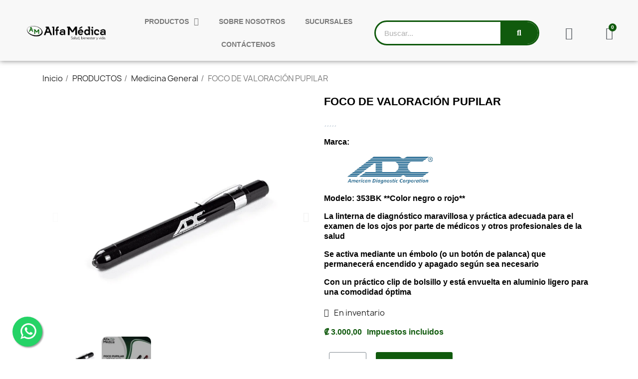

--- FILE ---
content_type: text/html; charset=utf-8
request_url: https://www.alfamedicacr.com/medicina-general/272-foco-de-valoraci%C3%B3n-pupilar.html
body_size: 16028
content:
<!doctype html><html lang="es-ES"><head><meta charset="utf-8"><meta http-equiv="x-ua-compatible" content="ie=edge"><title>Foco pupilar</title><meta name="description" content="Foco pupilar"><meta name="keywords" content="Foco pupilar"><link rel="canonical" href="https://www.alfamedicacr.com/medicina-general/272-foco-de-valoración-pupilar.html"> <script type="application/ld+json">{
    "@context": "https://schema.org",
    "@type": "Organization",
    "name" : "alfamedicacr",
    "url" : "https://www.alfamedicacr.com/"
         ,"logo": {
        "@type": "ImageObject",
        "url":"https://alfamedicacr.b-cdn.net/img/logo-1748463228.jpg"
      }
      }</script> <script type="application/ld+json">{
    "@context": "https://schema.org",
    "@type": "WebPage",
    "isPartOf": {
      "@type": "WebSite",
      "url":  "https://www.alfamedicacr.com/",
      "name": "alfamedicacr"
    },
    "name": "Foco pupilar",
    "url":  "https://www.alfamedicacr.com/medicina-general/272-foco-de-valoraci%C3%B3n-pupilar.html"
  }</script> <script type="application/ld+json">{
      "@context": "https://schema.org",
      "@type": "BreadcrumbList",
      "itemListElement": [
                  {
            "@type": "ListItem",
            "position": 1,
            "name": "Inicio",
            "item": "https://www.alfamedicacr.com/"
          },                  {
            "@type": "ListItem",
            "position": 2,
            "name": "PRODUCTOS",
            "item": "https://www.alfamedicacr.com/24-productos"
          },                  {
            "@type": "ListItem",
            "position": 3,
            "name": "Medicina General",
            "item": "https://www.alfamedicacr.com/10-medicina-general"
          },                  {
            "@type": "ListItem",
            "position": 4,
            "name": "FOCO DE VALORACIÓN PUPILAR",
            "item": "https://www.alfamedicacr.com/medicina-general/272-foco-de-valoración-pupilar.html"
          }              ]
    }</script> <meta property="og:title" content="Foco pupilar" /><meta property="og:description" content="Foco pupilar" /><meta property="og:url" content="https://www.alfamedicacr.com/medicina-general/272-foco-de-valoraci%C3%B3n-pupilar.html" /><meta property="og:site_name" content="alfamedicacr" /><meta name="viewport" content="width=device-width, initial-scale=1"><link rel="icon" type="image/vnd.microsoft.icon" href="https://alfamedicacr.b-cdn.net/img/favicon.ico?1748463228"><link rel="shortcut icon" type="image/x-icon" href="https://alfamedicacr.b-cdn.net/img/favicon.ico?1748463228"> <script type="text/javascript">var always_load_content = false;
        var blockwishlistController = "https:\/\/www.alfamedicacr.com\/module\/blockwishlist\/action";
        var prestashop = {"cart":{"products":[],"totals":{"total":{"type":"total","label":"Total","amount":0,"value":"\u20a1\u00a00,00"},"total_including_tax":{"type":"total","label":"Total (impuestos incl.)","amount":0,"value":"\u20a1\u00a00,00"},"total_excluding_tax":{"type":"total","label":"Total (impuestos excl.)","amount":0,"value":"\u20a1\u00a00,00"}},"subtotals":{"products":{"type":"products","label":"Subtotal","amount":0,"value":"\u20a1\u00a00,00"},"discounts":null,"shipping":{"type":"shipping","label":"Transporte","amount":0,"value":""},"tax":null},"products_count":0,"summary_string":"0 art\u00edculos","vouchers":{"allowed":0,"added":[]},"discounts":[],"minimalPurchase":0,"minimalPurchaseRequired":""},"currency":{"id":1,"name":"Col\u00f3n costarricense","iso_code":"CRC","iso_code_num":"188","sign":"\u20a1"},"customer":{"lastname":null,"firstname":null,"email":null,"birthday":null,"newsletter":null,"newsletter_date_add":null,"optin":null,"website":null,"company":null,"siret":null,"ape":null,"is_logged":false,"gender":{"type":null,"name":null},"addresses":[]},"language":{"name":"Espa\u00f1ol (Spanish)","iso_code":"es","locale":"es-ES","language_code":"es","is_rtl":0,"date_format_lite":"d\/m\/Y","date_format_full":"d\/m\/Y H:i:s","id":1},"page":{"title":"","canonical":"https:\/\/www.alfamedicacr.com\/medicina-general\/272-foco-de-valoraci\u00f3n-pupilar.html","meta":{"title":"Foco pupilar","description":"Foco pupilar","keywords":"Foco pupilar","robots":"index"},"page_name":"product","body_classes":{"lang-es":true,"lang-rtl":false,"country-CR":true,"currency-CRC":true,"layout-full-width":true,"page-product":true,"tax-display-enabled":true,"page-customer-account":false,"product-id-272":true,"product-FOCO DE VALORACI\u00d3N PUPILAR":true,"product-id-category-10":true,"product-id-manufacturer-10":true,"product-id-supplier-0":true,"product-available-for-order":true},"admin_notifications":[],"password-policy":{"feedbacks":{"0":"Muy d\u00e9bil","1":"D\u00e9bil","2":"Promedio","3":"Fuerte","4":"Muy fuerte","Straight rows of keys are easy to guess":"Una serie seguida de teclas de la misma fila es f\u00e1cil de adivinar","Short keyboard patterns are easy to guess":"Los patrones de teclado cortos son f\u00e1ciles de adivinar","Use a longer keyboard pattern with more turns":"Usa un patr\u00f3n de teclado m\u00e1s largo y con m\u00e1s giros","Repeats like \"aaa\" are easy to guess":"Las repeticiones como \u00abaaa\u00bb son f\u00e1ciles de adivinar","Repeats like \"abcabcabc\" are only slightly harder to guess than \"abc\"":"Las repeticiones como \"abcabcabc\" son solo un poco m\u00e1s dif\u00edciles de adivinar que \"abc\"","Sequences like abc or 6543 are easy to guess":"Sequences like \"abc\" or \"6543\" are easy to guess","Recent years are easy to guess":"Los a\u00f1os recientes son f\u00e1ciles de adivinar","Dates are often easy to guess":"Las fechas suelen ser f\u00e1ciles de adivinar","This is a top-10 common password":"Esta es una de las 10 contrase\u00f1as m\u00e1s comunes","This is a top-100 common password":"Esta es una de las 100 contrase\u00f1as m\u00e1s comunes","This is a very common password":"Esta contrase\u00f1a es muy com\u00fan","This is similar to a commonly used password":"Esta contrase\u00f1a es similar a otras contrase\u00f1as muy usadas","A word by itself is easy to guess":"Una palabra que por s\u00ed misma es f\u00e1cil de adivinar","Names and surnames by themselves are easy to guess":"Los nombres y apellidos completos son f\u00e1ciles de adivinar","Common names and surnames are easy to guess":"Los nombres comunes y los apellidos son f\u00e1ciles de adivinar","Use a few words, avoid common phrases":"Usa varias palabras, evita frases comunes","No need for symbols, digits, or uppercase letters":"No se necesitan s\u00edmbolos, d\u00edgitos o letras may\u00fasculas","Avoid repeated words and characters":"Evita repetir palabras y caracteres","Avoid sequences":"Evita secuencias","Avoid recent years":"Evita a\u00f1os recientes","Avoid years that are associated with you":"Evita a\u00f1os que puedan asociarse contigo","Avoid dates and years that are associated with you":"Evita a\u00f1os y fechas que puedan asociarse contigo","Capitalization doesn't help very much":"Las may\u00fasculas no ayudan mucho","All-uppercase is almost as easy to guess as all-lowercase":"Todo en may\u00fasculas es casi tan f\u00e1cil de adivinar como en min\u00fasculas","Reversed words aren't much harder to guess":"Las palabras invertidas no son mucho m\u00e1s dif\u00edciles de adivinar","Predictable substitutions like '@' instead of 'a' don't help very much":"Predictable substitutions like \"@\" instead of \"a\" don't help very much","Add another word or two. Uncommon words are better.":"A\u00f1ade una o dos palabras m\u00e1s. Es mejor usar palabras poco habituales."}}},"shop":{"name":"alfamedicacr","logo":"https:\/\/alfamedicacr.b-cdn.net\/img\/logo-1748463228.jpg","stores_icon":"https:\/\/alfamedicacr.b-cdn.net\/img\/logo_stores.png","favicon":"https:\/\/alfamedicacr.b-cdn.net\/img\/favicon.ico"},"core_js_public_path":"\/themes\/","urls":{"base_url":"https:\/\/www.alfamedicacr.com\/","current_url":"https:\/\/www.alfamedicacr.com\/medicina-general\/272-foco-de-valoraci%C3%B3n-pupilar.html","shop_domain_url":"https:\/\/www.alfamedicacr.com","img_ps_url":"https:\/\/alfamedicacr.b-cdn.net\/img\/","img_cat_url":"https:\/\/alfamedicacr.b-cdn.net\/img\/c\/","img_lang_url":"https:\/\/alfamedicacr.b-cdn.net\/img\/l\/","img_prod_url":"https:\/\/alfamedicacr.b-cdn.net\/img\/p\/","img_manu_url":"https:\/\/alfamedicacr.b-cdn.net\/img\/m\/","img_sup_url":"https:\/\/alfamedicacr.b-cdn.net\/img\/su\/","img_ship_url":"https:\/\/alfamedicacr.b-cdn.net\/img\/s\/","img_store_url":"https:\/\/alfamedicacr.b-cdn.net\/img\/st\/","img_col_url":"https:\/\/alfamedicacr.b-cdn.net\/img\/co\/","img_url":"https:\/\/alfamedicacr.b-cdn.net\/themes\/classic\/assets\/img\/","css_url":"https:\/\/alfamedicacr.b-cdn.net\/themes\/classic\/assets\/css\/","js_url":"https:\/\/alfamedicacr.b-cdn.net\/themes\/classic\/assets\/js\/","pic_url":"https:\/\/alfamedicacr.b-cdn.net\/upload\/","theme_assets":"https:\/\/alfamedicacr.b-cdn.net\/themes\/classic\/assets\/","pages":{"address":"https:\/\/www.alfamedicacr.com\/direccion","addresses":"https:\/\/www.alfamedicacr.com\/direcciones","authentication":"https:\/\/www.alfamedicacr.com\/iniciar-sesion","manufacturer":"https:\/\/www.alfamedicacr.com\/brands","cart":"https:\/\/www.alfamedicacr.com\/carrito","category":"https:\/\/www.alfamedicacr.com\/index.php?controller=category","cms":"https:\/\/www.alfamedicacr.com\/index.php?controller=cms","contact":"https:\/\/www.alfamedicacr.com\/contactenos","discount":"https:\/\/www.alfamedicacr.com\/descuento","guest_tracking":"https:\/\/www.alfamedicacr.com\/seguimiento-pedido-invitado","history":"https:\/\/www.alfamedicacr.com\/historial-compra","identity":"https:\/\/www.alfamedicacr.com\/datos-personales","index":"https:\/\/www.alfamedicacr.com\/","my_account":"https:\/\/www.alfamedicacr.com\/mi-cuenta","order_confirmation":"https:\/\/www.alfamedicacr.com\/confirmacion-pedido","order_detail":"https:\/\/www.alfamedicacr.com\/index.php?controller=order-detail","order_follow":"https:\/\/www.alfamedicacr.com\/seguimiento-pedido","order":"https:\/\/www.alfamedicacr.com\/pedido","order_return":"https:\/\/www.alfamedicacr.com\/index.php?controller=order-return","order_slip":"https:\/\/www.alfamedicacr.com\/facturas-abono","pagenotfound":"https:\/\/www.alfamedicacr.com\/pagina-no-encontrada","password":"https:\/\/www.alfamedicacr.com\/recuperar-contrase\u00f1a","pdf_invoice":"https:\/\/www.alfamedicacr.com\/index.php?controller=pdf-invoice","pdf_order_return":"https:\/\/www.alfamedicacr.com\/index.php?controller=pdf-order-return","pdf_order_slip":"https:\/\/www.alfamedicacr.com\/index.php?controller=pdf-order-slip","prices_drop":"https:\/\/www.alfamedicacr.com\/productos-rebajados","product":"https:\/\/www.alfamedicacr.com\/index.php?controller=product","registration":"https:\/\/www.alfamedicacr.com\/registro","search":"https:\/\/www.alfamedicacr.com\/busqueda","sitemap":"https:\/\/www.alfamedicacr.com\/mapa del sitio","stores":"https:\/\/www.alfamedicacr.com\/tiendas","supplier":"https:\/\/www.alfamedicacr.com\/proveedor","brands":"https:\/\/www.alfamedicacr.com\/brands","register":"https:\/\/www.alfamedicacr.com\/registro","order_login":"https:\/\/www.alfamedicacr.com\/pedido?login=1"},"alternative_langs":[],"actions":{"logout":"https:\/\/www.alfamedicacr.com\/?mylogout="},"no_picture_image":{"bySize":{"small_default":{"url":"https:\/\/alfamedicacr.b-cdn.net\/img\/p\/es-default-small_default.jpg","width":98,"height":98},"cart_default":{"url":"https:\/\/alfamedicacr.b-cdn.net\/img\/p\/es-default-cart_default.jpg","width":125,"height":125},"home_default":{"url":"https:\/\/alfamedicacr.b-cdn.net\/img\/p\/es-default-home_default.jpg","width":250,"height":250},"medium_default":{"url":"https:\/\/alfamedicacr.b-cdn.net\/img\/p\/es-default-medium_default.jpg","width":452,"height":452},"large_default":{"url":"https:\/\/alfamedicacr.b-cdn.net\/img\/p\/es-default-large_default.jpg","width":800,"height":800}},"small":{"url":"https:\/\/alfamedicacr.b-cdn.net\/img\/p\/es-default-small_default.jpg","width":98,"height":98},"medium":{"url":"https:\/\/alfamedicacr.b-cdn.net\/img\/p\/es-default-home_default.jpg","width":250,"height":250},"large":{"url":"https:\/\/alfamedicacr.b-cdn.net\/img\/p\/es-default-large_default.jpg","width":800,"height":800},"legend":""}},"configuration":{"display_taxes_label":true,"display_prices_tax_incl":true,"is_catalog":false,"show_prices":true,"opt_in":{"partner":true},"quantity_discount":{"type":"discount","label":"Descuento unitario"},"voucher_enabled":0,"return_enabled":0},"field_required":[],"breadcrumb":{"links":[{"title":"Inicio","url":"https:\/\/www.alfamedicacr.com\/"},{"title":"PRODUCTOS","url":"https:\/\/www.alfamedicacr.com\/24-productos"},{"title":"Medicina General","url":"https:\/\/www.alfamedicacr.com\/10-medicina-general"},{"title":"FOCO DE VALORACI\u00d3N PUPILAR","url":"https:\/\/www.alfamedicacr.com\/medicina-general\/272-foco-de-valoraci\u00f3n-pupilar.html"}],"count":4},"link":{"protocol_link":"https:\/\/","protocol_content":"https:\/\/"},"time":1767751111,"static_token":"512fcff40c8288c13a8ab950105ce453","token":"4a59a8d318016fc3f284133afe41a03a","debug":false};
        var prestashopFacebookAjaxController = "https:\/\/www.alfamedicacr.com\/module\/ps_facebook\/Ajax";
        var productsAlreadyTagged = [];
        var psemailsubscription_subscription = "https:\/\/www.alfamedicacr.com\/module\/ps_emailsubscription\/subscription";
        var psr_icon_color = "#F19D76";
        var removeFromWishlistUrl = "https:\/\/www.alfamedicacr.com\/module\/blockwishlist\/action?action=deleteProductFromWishlist";
        var ssIsCeInstalled = true;
        var ss_link_image_webp = "https:\/\/alfamedicacr.b-cdn.net\/modules\/ets_superspeed\/views\/img\/en.webp";
        var wishlistAddProductToCartUrl = "https:\/\/www.alfamedicacr.com\/module\/blockwishlist\/action?action=addProductToCart";
        var wishlistUrl = "https:\/\/www.alfamedicacr.com\/module\/blockwishlist\/view";</script> <link rel="stylesheet" href="https://alfamedicacr.b-cdn.net/themes/classic/assets/css/theme.css" media="all"><link rel="stylesheet" href="https://alfamedicacr.b-cdn.net/modules/blockreassurance/views/dist/front.css" media="all"><link rel="stylesheet" href="https://alfamedicacr.b-cdn.net/modules/ps_socialfollow/views/css/ps_socialfollow.css" media="all"><link rel="stylesheet" href="//alfamedicacr.b-cdn.net/modules/creativeelements/views/css/frontend.min.css?v=2.13.0" media="all"><link rel="stylesheet" href="//alfamedicacr.b-cdn.net/modules/creativeelements/views/css/ce/5170101.css?v=1751906103" media="all"><link rel="stylesheet" href="//alfamedicacr.b-cdn.net/modules/creativeelements/views/css/ce/2170101.css?v=1751906105" media="all"><link rel="stylesheet" href="//alfamedicacr.b-cdn.net/modules/creativeelements/views/css/ce/3170101.css?v=1751906105" media="all"><link rel="stylesheet" href="//alfamedicacr.b-cdn.net/modules/creativeelements/views/lib/ceicons/ceicons.min.css?v=2.13.0" media="all"><link rel="stylesheet" href="//alfamedicacr.b-cdn.net/modules/creativeelements/views/lib/font-awesome/css/solid.min.css?v=6.2.0" media="all"><link rel="stylesheet" href="//alfamedicacr.b-cdn.net/modules/creativeelements/views/lib/font-awesome/css/brands.min.css?v=6.4.2" media="all"><link rel="stylesheet" href="//alfamedicacr.b-cdn.net/modules/creativeelements/views/lib/font-awesome/css/regular.min.css?v=6.2.0" media="all"><link rel="stylesheet" href="//alfamedicacr.b-cdn.net/modules/creativeelements/views/lib/animations/animations.min.css?v=2.13.0" media="all"><link rel="stylesheet" href="//alfamedicacr.b-cdn.net/modules/creativeelements/views/lib/swiper/css/swiper.min.css?v=11.2.6" media="all"><link rel="stylesheet" href="//alfamedicacr.b-cdn.net/modules/creativeelements/views/lib/ceicons/ceicons.min.css?v=2.13.0" media="all"><link rel="stylesheet" href="//alfamedicacr.b-cdn.net/modules/creativeelements/views/lib/font-awesome/css/v4-shims.min.css?v=6.2.0" media="all"><link rel="stylesheet" href="//alfamedicacr.b-cdn.net/modules/creativeelements/views/css/ce/1-global.css?v=1751906106" media="all"><link rel="stylesheet" href="https://alfamedicacr.b-cdn.net/modules/ets_superspeed/views/css/hide.css" media="all"><link rel="stylesheet" href="https://alfamedicacr.b-cdn.net/modules/whatsappchat/views/css/whatsapp.css" media="all"><link rel="stylesheet" href="https://alfamedicacr.b-cdn.net/modules/whatsappchat/views/css/jBox.min.css" media="all"><link rel="stylesheet" href="https://alfamedicacr.b-cdn.net/modules/blockwishlist/public/wishlist.css" media="all"><link rel="stylesheet" href="https://alfamedicacr.b-cdn.net" media="all"> <script>var ceFrontendConfig = {"environmentMode":{"edit":false,"wpPreview":false},"is_rtl":false,"breakpoints":{"xs":0,"sm":480,"md":768,"lg":1025,"xl":1440,"xxl":1600},"version":"2.13.0","urls":{"assets":"\/modules\/creativeelements\/views\/"},"productQuickView":0,"settings":{"page":[],"general":{"elementor_global_image_lightbox":"1","elementor_lightbox_enable_counter":"yes","elementor_lightbox_enable_fullscreen":"yes","elementor_lightbox_enable_zoom":"yes","elementor_lightbox_title_src":"title","elementor_lightbox_description_src":"caption"},"editorPreferences":[]},"post":{"id":"272030101","title":"FOCO%20DE%20VALORACI%C3%93N%20PUPILAR","excerpt":""}};</script> <script type="text/javascript">var sp_link_base ='https://alfamedicacr.b-cdn.net';</script> <style></style> <script type="text/javascript">function renderDataAjax(jsonData)
{
    for (var key in jsonData) {
	    if(key=='java_script')
        {
            $('body').append(jsonData[key]);
        }
        else
            if($('#ets_speed_dy_'+key).length)
            {
                if($('#ets_speed_dy_'+key+' #layer_cart').length)
                {
                    $('#ets_speed_dy_'+key).before($('#ets_speed_dy_'+key+' #layer_cart').clone());
                    $('#ets_speed_dy_'+key+' #layer_cart').remove();
                    $('#layer_cart').before('<div class="layer_cart_overlay"></div>');
                }
                $('.ets_speed_dynamic_hook[id="ets_speed_dy_'+key+'"]').replaceWith(jsonData[key]);
            }
              
    }
    if($('#header .shopping_cart').length && $('#header .cart_block').length)
    {
        var shopping_cart = new HoverWatcher('#header .shopping_cart');
        var cart_block = new HoverWatcher('#header .cart_block');
        $("#header .shopping_cart a:first").hover(
    		function(){
    			if (ajaxCart.nb_total_products > 0 || parseInt($('.ajax_cart_quantity').html()) > 0)
    				$("#header .cart_block").stop(true, true).slideDown(450);
    		},
    		function(){
    			setTimeout(function(){
    				if (!shopping_cart.isHoveringOver() && !cart_block.isHoveringOver())
    					$("#header .cart_block").stop(true, true).slideUp(450);
    			}, 200);
    		}
    	);
    }
    if(typeof jsonData.custom_js!== undefined && jsonData.custom_js)
        $('head').append('<script src="'+sp_link_base+'/modules/ets_superspeed/views/js/script_custom.js">');
}</script> <style>.layered_filter_ul .radio,.layered_filter_ul .checkbox {
    display: inline-block;
}
.ets_speed_dynamic_hook .cart-products-count{
    display:none!important;
}
.ets_speed_dynamic_hook .ajax_cart_quantity ,.ets_speed_dynamic_hook .ajax_cart_product_txt,.ets_speed_dynamic_hook .ajax_cart_product_txt_s{
    display:none!important;
}
.ets_speed_dynamic_hook .shopping_cart > a:first-child:after {
    display:none!important;
}</style><meta id="js-rcpgtm-tracking-config" data-tracking-data="%7B%22bing%22%3A%7B%22tracking_id%22%3A%22%22%2C%22feed%22%3A%7B%22id_product_prefix%22%3A%22%22%2C%22id_product_source_key%22%3A%22id_product%22%2C%22id_variant_prefix%22%3A%22%22%2C%22id_variant_source_key%22%3A%22id_attribute%22%7D%7D%2C%22context%22%3A%7B%22browser%22%3A%7B%22device_type%22%3A4%7D%2C%22localization%22%3A%7B%22id_country%22%3A73%2C%22country_code%22%3A%22CR%22%2C%22id_currency%22%3A1%2C%22currency_code%22%3A%22CRC%22%2C%22id_lang%22%3A1%2C%22lang_code%22%3A%22es%22%7D%2C%22page%22%3A%7B%22controller_name%22%3A%22product%22%2C%22products_per_page%22%3A12%2C%22category%22%3A%5B%5D%2C%22search_term%22%3A%22%22%7D%2C%22shop%22%3A%7B%22id_shop%22%3A1%2C%22shop_name%22%3A%22alfamedicacr%22%2C%22base_dir%22%3A%22https%3A%2F%2Fwww.alfamedicacr.com%2F%22%7D%2C%22tracking_module%22%3A%7B%22module_name%22%3A%22rcpgtagmanager%22%2C%22checkout_module%22%3A%7B%22module%22%3A%22default%22%2C%22controller%22%3A%22order%22%7D%2C%22service_version%22%3A%228%22%2C%22token%22%3A%2286dc316e5e948518a0bfed42807d70fd%22%7D%2C%22user%22%3A%5B%5D%7D%2C%22criteo%22%3A%7B%22tracking_id%22%3A%22%22%2C%22feed%22%3A%7B%22id_product_prefix%22%3A%22%22%2C%22id_product_source_key%22%3A%22id_product%22%2C%22id_variant_prefix%22%3A%22%22%2C%22id_variant_source_key%22%3A%22id_attribute%22%7D%7D%2C%22facebook%22%3A%7B%22tracking_id%22%3A%22%22%2C%22feed%22%3A%7B%22id_product_prefix%22%3A%22%22%2C%22id_product_source_key%22%3A%22id_product%22%2C%22id_variant_prefix%22%3A%22%22%2C%22id_variant_source_key%22%3A%22id_attribute%22%7D%7D%2C%22ga4%22%3A%7B%22tracking_id%22%3A%22G-BB329DJKFP%22%2C%22is_data_import%22%3Atrue%7D%2C%22gads%22%3A%7B%22tracking_id%22%3A%22%22%2C%22merchant_id%22%3A%22%22%2C%22conversion_labels%22%3A%7B%22create_account%22%3A%22%22%2C%22product_view%22%3A%22%22%2C%22add_to_cart%22%3A%22%22%2C%22begin_checkout%22%3A%22%22%2C%22purchase%22%3A%22%22%7D%7D%2C%22gfeeds%22%3A%7B%22retail%22%3A%7B%22is_enabled%22%3Afalse%2C%22id_product_prefix%22%3A%22%22%2C%22id_product_source_key%22%3A%22id_product%22%2C%22id_variant_prefix%22%3A%22%22%2C%22id_variant_source_key%22%3A%22id_attribute%22%7D%2C%22custom%22%3A%7B%22is_enabled%22%3Afalse%2C%22id_product_prefix%22%3A%22%22%2C%22id_product_source_key%22%3A%22id_product%22%2C%22id_variant_prefix%22%3A%22%22%2C%22id_variant_source_key%22%3A%22id_attribute%22%2C%22is_id2%22%3Afalse%7D%7D%2C%22gtm%22%3A%7B%22tracking_id%22%3A%22GTM-KZFHQD66%22%2C%22is_disable_tracking%22%3Afalse%2C%22server_url%22%3A%22%22%7D%2C%22optimize%22%3A%7B%22tracking_id%22%3A%22%22%2C%22is_async%22%3Afalse%2C%22hiding_class_name%22%3A%22optimize-loading%22%2C%22hiding_timeout%22%3A3000%7D%2C%22pinterest%22%3A%7B%22tracking_id%22%3A%22%22%2C%22feed%22%3A%7B%22id_product_prefix%22%3A%22%22%2C%22id_product_source_key%22%3A%22id_product%22%2C%22id_variant_prefix%22%3A%22%22%2C%22id_variant_source_key%22%3A%22id_attribute%22%7D%7D%2C%22tiktok%22%3A%7B%22tracking_id%22%3A%22%22%2C%22feed%22%3A%7B%22id_product_prefix%22%3A%22%22%2C%22id_product_source_key%22%3A%22id_product%22%2C%22id_variant_prefix%22%3A%22%22%2C%22id_variant_source_key%22%3A%22id_attribute%22%7D%7D%2C%22twitter%22%3A%7B%22tracking_id%22%3A%22%22%2C%22events%22%3A%7B%22add_to_cart_id%22%3A%22%22%2C%22payment_info_id%22%3A%22%22%2C%22checkout_initiated_id%22%3A%22%22%2C%22product_view_id%22%3A%22%22%2C%22lead_id%22%3A%22%22%2C%22purchase_id%22%3A%22%22%2C%22search_id%22%3A%22%22%7D%2C%22feed%22%3A%7B%22id_product_prefix%22%3A%22%22%2C%22id_product_source_key%22%3A%22id_product%22%2C%22id_variant_prefix%22%3A%22%22%2C%22id_variant_source_key%22%3A%22id_attribute%22%7D%7D%7D"> <script type="text/javascript" data-keepinline="true" data-cfasync="false" src="/modules/rcpgtagmanager/views/js/hook/trackingClient.bundle.js"></script> <script type="application/ld+json">{
	"@context": "https://schema.org/",
	"@type": "Product",
	"name": "FOCO DE VALORACIÓN PUPILAR",
	"description": "Foco pupilar",
	"category": "Medicina General",
	"image" :"https://alfamedicacr.b-cdn.net/130-home_default/foco-de-valoración-pupilar.jpg",
	"sku": "272",
	"mpn": "272",
	"brand": {
		"@type": "Brand",
		"name": "ADC"
	},
	"weight": {
			"@context": "https://schema.org",
			"@type": "QuantitativeValue",
			"value": "0.100000",
			"unitCode": "kg"
	},
	"offers": {
		"@type": "Offer",
		"priceCurrency": "CRC",
		"name": "FOCO DE VALORACIÓN PUPILAR",
		"price": "3000",
		"url": "https://www.alfamedicacr.com/medicina-general/272-foco-de-valoración-pupilar.html",
		"priceValidUntil": "2026-01-21",
			"image": ["https://alfamedicacr.b-cdn.net/130-large_default/foco-de-valoración-pupilar.jpg","https://alfamedicacr.b-cdn.net/578-large_default/foco-de-valoración-pupilar.jpg"],
			"sku": "272",
		"mpn": "272",
				"availability": "https://schema.org/InStock",
		"seller": {
			"@type": "Organization",
			"name": "alfamedicacr"
		}
	},
	"url": "https://www.alfamedicacr.com/medicina-general/272-foco-de-valoración-pupilar.html"
}</script> <meta property="og:type" content="product"><meta property="og:image" content="https://alfamedicacr.b-cdn.net/130-large_default/foco-de-valoración-pupilar.jpg"><meta property="product:pretax_price:amount" content="3000"><meta property="product:pretax_price:currency" content="CRC"><meta property="product:price:amount" content="3000"><meta property="product:price:currency" content="CRC"><meta property="product:weight:value" content="0.100000"><meta property="product:weight:units" content="kg"></head><body id="product" class="lang-es country-cr currency-crc layout-full-width page-product tax-display-enabled product-id-272 product-foco-de-valoraciOn-pupilar product-id-category-10 product-id-manufacturer-10 product-id-supplier-0 product-available-for-order ce-kit-1 elementor-page elementor-page-272030101 ce-theme ce-theme-5"><main><header id="header"><div data-elementor-type="header" data-elementor-id="2170101" class="elementor elementor-2170101"><div class="elementor-section-wrap"> <section class="elementor-element elementor-element-191ecf84 elementor-section-content-middle elementor-hidden-phone elementor-section-full_width elementor-hidden-tablet elementor-section-height-default elementor-section-height-default elementor-section elementor-top-section" data-id="191ecf84" data-element_type="section" data-settings="{&quot;background_background&quot;:&quot;classic&quot;,&quot;sticky&quot;:&quot;top&quot;,&quot;sticky_on&quot;:[&quot;desktop&quot;,&quot;tablet&quot;,&quot;mobile&quot;],&quot;sticky_offset&quot;:0,&quot;sticky_effects_offset&quot;:0}"><div class="elementor-container elementor-column-gap-default"><div class="elementor-row"><div class="elementor-element elementor-element-627391ee elementor-column elementor-col-33 elementor-top-column" data-id="627391ee" data-element_type="column"><div class="elementor-column-wrap elementor-element-populated"><div class="elementor-widget-wrap"><div class="elementor-element elementor-element-3e49a10a elementor-widget elementor-widget-image" data-id="3e49a10a" data-element_type="widget" data-widget_type="image.default"><div class="elementor-widget-container"><div class="elementor-image"> <a href="https://www.alfamedicacr.com/"> <img src="https://alfamedicacr.b-cdn.net/img/cms/Recurso%25201.webp" loading="lazy" width="1676" height="298"> </a></div></div></div></div></div></div><div class="elementor-element elementor-element-30806c5d elementor-column elementor-col-100 elementor-top-column" data-id="30806c5d" data-element_type="column"><div class="elementor-column-wrap elementor-element-populated"><div class="elementor-widget-wrap"><div class="elementor-element elementor-element-a9fff9 elementor-nav--align-center elementor-nav--dropdown-tablet elementor-nav--text-align-aside elementor-nav--toggle elementor-nav--burger elementor-widget elementor-widget-nav-menu" data-id="a9fff9" data-element_type="widget" data-settings="{&quot;layout&quot;:&quot;horizontal&quot;,&quot;submenu_icon&quot;:{&quot;value&quot;:&quot;fas fa-caret-down&quot;,&quot;library&quot;:&quot;fa-solid&quot;},&quot;show_submenu_on&quot;:&quot;hover&quot;,&quot;animation_dropdown&quot;:&quot;toggle&quot;,&quot;toggle&quot;:&quot;burger&quot;}" data-widget_type="nav-menu.default"><div class="elementor-widget-container"> <nav class="elementor-nav-menu elementor-nav--main elementor-nav__container elementor-nav--layout-horizontal"><ul class="elementor-nav" id="menu-1-a9fff9"><li class="menu-item menu-item-type-category menu-item-category-24 menu-item-has-children"> <a class="elementor-item" href="https://www.alfamedicacr.com/24-productos"> PRODUCTOS <span class="sub-arrow fas fa-caret-down"></span> </a><ul class="sub-menu elementor-nav--dropdown"><li class="menu-item menu-item-type-category menu-item-category-10"> <a class="elementor-sub-item" href="https://www.alfamedicacr.com/10-medicina-general"> Medicina General </a></li><li class="menu-item menu-item-type-category menu-item-category-11"> <a class="elementor-sub-item" href="https://www.alfamedicacr.com/11-cuidado-del-hogar"> Cuidado del paciente </a></li><li class="menu-item menu-item-type-category menu-item-category-12"> <a class="elementor-sub-item" href="https://www.alfamedicacr.com/12-ginecologia"> Ginecología </a></li><li class="menu-item menu-item-type-category menu-item-category-13"> <a class="elementor-sub-item" href="https://www.alfamedicacr.com/13-terapia-respiratoria"> Terapia Respiratoria </a></li><li class="menu-item menu-item-type-category menu-item-category-14"> <a class="elementor-sub-item" href="https://www.alfamedicacr.com/14-equipo-de-rescate"> Equipo de rescate </a></li><li class="menu-item menu-item-type-category menu-item-category-15"> <a class="elementor-sub-item" href="https://www.alfamedicacr.com/15-terapia-fisica"> Terapia Física </a></li><li class="menu-item menu-item-type-category menu-item-category-16"> <a class="elementor-sub-item" href="https://www.alfamedicacr.com/16-cardiologia"> Cardiología </a></li><li class="menu-item menu-item-type-category menu-item-category-17"> <a class="elementor-sub-item" href="https://www.alfamedicacr.com/17-promociones"> Promociones </a></li><li class="menu-item menu-item-type-category menu-item-category-25"> <a class="elementor-sub-item" href="https://www.alfamedicacr.com/25-liquidaciones"> Liquidaciones </a></li></ul></li><li class="menu-item menu-item-type-link menu-item-lnk-sobre-nosotros"> <a class="elementor-item" href="https://www.alfamedicacr.com/content/4-sobre-nosotros"> SOBRE NOSOTROS </a></li><li class="menu-item menu-item-type-link menu-item-lnk-sucursales"> <a class="elementor-item" href="https://www.alfamedicacr.com/content/6-sucursales"> SUCURSALES </a></li><li class="menu-item menu-item-type-link menu-item-lnk-contáctenos"> <a class="elementor-item" href="https://www.alfamedicacr.com/contactenos"> CONTÁCTENOS </a></li></ul> </nav><div class="elementor-menu-toggle"> <i class="fa" aria-hidden="true"></i> <span class="elementor-screen-only">Menú</span></div> <nav class="elementor-nav--dropdown elementor-nav__container"><ul class="elementor-nav" id="menu-2-a9fff9"><li class="menu-item menu-item-type-category menu-item-category-24 menu-item-has-children"> <a class="elementor-item" href="https://www.alfamedicacr.com/24-productos"> PRODUCTOS <span class="sub-arrow fas fa-caret-down"></span> </a><ul class="sub-menu elementor-nav--dropdown"><li class="menu-item menu-item-type-category menu-item-category-10"> <a class="elementor-sub-item" href="https://www.alfamedicacr.com/10-medicina-general"> Medicina General </a></li><li class="menu-item menu-item-type-category menu-item-category-11"> <a class="elementor-sub-item" href="https://www.alfamedicacr.com/11-cuidado-del-hogar"> Cuidado del paciente </a></li><li class="menu-item menu-item-type-category menu-item-category-12"> <a class="elementor-sub-item" href="https://www.alfamedicacr.com/12-ginecologia"> Ginecología </a></li><li class="menu-item menu-item-type-category menu-item-category-13"> <a class="elementor-sub-item" href="https://www.alfamedicacr.com/13-terapia-respiratoria"> Terapia Respiratoria </a></li><li class="menu-item menu-item-type-category menu-item-category-14"> <a class="elementor-sub-item" href="https://www.alfamedicacr.com/14-equipo-de-rescate"> Equipo de rescate </a></li><li class="menu-item menu-item-type-category menu-item-category-15"> <a class="elementor-sub-item" href="https://www.alfamedicacr.com/15-terapia-fisica"> Terapia Física </a></li><li class="menu-item menu-item-type-category menu-item-category-16"> <a class="elementor-sub-item" href="https://www.alfamedicacr.com/16-cardiologia"> Cardiología </a></li><li class="menu-item menu-item-type-category menu-item-category-17"> <a class="elementor-sub-item" href="https://www.alfamedicacr.com/17-promociones"> Promociones </a></li><li class="menu-item menu-item-type-category menu-item-category-25"> <a class="elementor-sub-item" href="https://www.alfamedicacr.com/25-liquidaciones"> Liquidaciones </a></li></ul></li><li class="menu-item menu-item-type-link menu-item-lnk-sobre-nosotros"> <a class="elementor-item" href="https://www.alfamedicacr.com/content/4-sobre-nosotros"> SOBRE NOSOTROS </a></li><li class="menu-item menu-item-type-link menu-item-lnk-sucursales"> <a class="elementor-item" href="https://www.alfamedicacr.com/content/6-sucursales"> SUCURSALES </a></li><li class="menu-item menu-item-type-link menu-item-lnk-contáctenos"> <a class="elementor-item" href="https://www.alfamedicacr.com/contactenos"> CONTÁCTENOS </a></li></ul> </nav></div></div></div></div></div><div class="elementor-element elementor-element-17640f9f elementor-column elementor-col-33 elementor-top-column" data-id="17640f9f" data-element_type="column"><div class="elementor-column-wrap elementor-element-populated"><div class="elementor-widget-wrap"><div class="elementor-element elementor-element-346b0f28 elementor-search--skin-classic elementor-search--button-type-icon elementor-widget elementor-widget-ajax-search" data-id="346b0f28" data-element_type="widget" data-settings="{&quot;skin&quot;:&quot;classic&quot;,&quot;list_limit&quot;:10,&quot;show_image&quot;:&quot;yes&quot;,&quot;show_category&quot;:&quot;yes&quot;,&quot;show_price&quot;:&quot;yes&quot;}" data-widget_type="ajax-search.default"><div class="elementor-widget-container"><form class="elementor-search" role="search" action="https://www.alfamedicacr.com/busqueda" method="get"><div class="elementor-search__container"> <input class="elementor-search__input" type="search" name="s" placeholder="Buscar..." value="" minlength="3"><div class="elementor-search__icon elementor-search__clear"><i class="ceicon-close"></i></div> <button class="elementor-search__submit" type="submit"> <i aria-hidden="true" class="fas fa-magnifying-glass"></i> <span class="elementor-screen-only">Buscar</span> </button></div></form></div></div></div></div></div><div class="elementor-element elementor-element-791d103d ce-valign-center elementor-column elementor-col-33 elementor-top-column" data-id="791d103d" data-element_type="column"><div class="elementor-column-wrap elementor-element-populated"><div class="elementor-widget-wrap"> <section class="elementor-element elementor-element-4bdd2c1c elementor-section-content-middle elementor-section-boxed elementor-section-height-default elementor-section-height-default elementor-section elementor-inner-section" data-id="4bdd2c1c" data-element_type="section"><div class="elementor-container elementor-column-gap-default"><div class="elementor-row"><div class="elementor-element elementor-element-6be5771d elementor-column elementor-col-50 elementor-inner-column" data-id="6be5771d" data-element_type="column"><div class="elementor-column-wrap elementor-element-populated"><div class="elementor-widget-wrap"><div class="elementor-element elementor-element-89d55eb elementor-nav--align-center elementor-widget elementor-widget-sign-in elementor-widget-nav-menu" data-id="89d55eb" data-element_type="widget" data-settings="{&quot;layout&quot;:&quot;horizontal&quot;,&quot;submenu_icon&quot;:{&quot;value&quot;:&quot;fas fa-caret-down&quot;,&quot;library&quot;:&quot;fa-solid&quot;},&quot;show_submenu_on&quot;:&quot;hover&quot;}" data-widget_type="sign-in.default"><div class="elementor-widget-container"> <nav class="ce-user-menu elementor-nav--main elementor-nav__container elementor-nav--layout-horizontal"><ul class="elementor-nav" id="usermenu-89d55eb"><li class="menu-item menu-item-type-account menu-item-account-0"> <a class="elementor-item" href="https://www.alfamedicacr.com/mi-cuenta" aria-label="Mi cuenta"> <i class="fas fa-user"></i> </a></li></ul> </nav></div></div></div></div></div><div class="elementor-element elementor-element-28f982a3 elementor-column elementor-col-50 elementor-inner-column" data-id="28f982a3" data-element_type="column"><div class="elementor-column-wrap elementor-element-populated"><div class="elementor-widget-wrap"><div class="elementor-element elementor-element-6c103e2f elementor-cart--items-indicator-bubble elementor-widget elementor-widget-shopping-cart" data-id="6c103e2f" data-element_type="widget" data-settings="{&quot;modal_url&quot;:&quot;https:\/\/www.alfamedicacr.com\/module\/creativeelements\/ajax&quot;,&quot;action_show_modal&quot;:&quot;yes&quot;}" data-widget_type="shopping-cart.default"><div class="elementor-widget-container"><div class="elementor-cart__toggle"> <a href="//www.alfamedicacr.com/carrito?action=show" class="elementor-button elementor-size-sm elementor-cart-hidden"> <span class="elementor-button-icon" data-counter="0"> <i aria-hidden="true" class="ceicon ceicon-cart-medium"></i> <span class="elementor-screen-only">Carro de compras</span> </span> <span class="elementor-button-text">₡&nbsp;0,00</span> </a></div></div></div></div></div></div></div></div> </section></div></div></div></div></div> </section> <section class="elementor-element elementor-element-5ea74913 elementor-section-content-middle elementor-hidden-phone elementor-section-full_width elementor-hidden-desktop elementor-section-height-default elementor-section-height-default elementor-section elementor-top-section" data-id="5ea74913" data-element_type="section" data-settings="{&quot;sticky&quot;:&quot;top&quot;,&quot;background_background&quot;:&quot;classic&quot;,&quot;sticky_on&quot;:[&quot;desktop&quot;,&quot;tablet&quot;,&quot;mobile&quot;],&quot;sticky_offset&quot;:0,&quot;sticky_effects_offset&quot;:0}"><div class="elementor-container elementor-column-gap-default"><div class="elementor-row"><div class="elementor-element elementor-element-6004b353 elementor-column elementor-col-50 elementor-top-column" data-id="6004b353" data-element_type="column"><div class="elementor-column-wrap elementor-element-populated"><div class="elementor-widget-wrap"><div class="elementor-element elementor-element-f87f314 elementor-widget elementor-widget-image" data-id="f87f314" data-element_type="widget" data-widget_type="image.default"><div class="elementor-widget-container"><div class="elementor-image"> <a href="https://www.alfamedicacr.com/"> <img src="https://alfamedicacr.b-cdn.net/img/cms/Recurso%25201.webp" loading="lazy" width="1676" height="298"> </a></div></div></div></div></div></div><div class="elementor-element elementor-element-17f73442 ce-valign-center elementor-column elementor-col-50 elementor-top-column" data-id="17f73442" data-element_type="column"><div class="elementor-column-wrap elementor-element-populated"><div class="elementor-widget-wrap"> <section class="elementor-element elementor-element-56d2729c elementor-section-content-middle elementor-section-boxed elementor-section-height-default elementor-section-height-default elementor-section elementor-inner-section" data-id="56d2729c" data-element_type="section"><div class="elementor-container elementor-column-gap-default"><div class="elementor-row"><div class="elementor-element elementor-element-1d777b1e elementor-column elementor-col-25 elementor-inner-column" data-id="1d777b1e" data-element_type="column"><div class="elementor-column-wrap elementor-element-populated"><div class="elementor-widget-wrap"><div class="elementor-element elementor-element-7b543c69 elementor-nav--align-center elementor-widget elementor-widget-sign-in elementor-widget-nav-menu" data-id="7b543c69" data-element_type="widget" data-settings="{&quot;layout&quot;:&quot;horizontal&quot;,&quot;submenu_icon&quot;:{&quot;value&quot;:&quot;fas fa-caret-down&quot;,&quot;library&quot;:&quot;fa-solid&quot;},&quot;show_submenu_on&quot;:&quot;hover&quot;}" data-widget_type="sign-in.default"><div class="elementor-widget-container"> <nav class="ce-user-menu elementor-nav--main elementor-nav__container elementor-nav--layout-horizontal"><ul class="elementor-nav" id="usermenu-7b543c69"><li class="menu-item menu-item-type-account menu-item-account-0"> <a class="elementor-item" href="https://www.alfamedicacr.com/mi-cuenta" aria-label="Mi cuenta"> <i class="fas fa-user"></i> </a></li></ul> </nav></div></div></div></div></div><div class="elementor-element elementor-element-7817b826 elementor-column elementor-col-25 elementor-inner-column" data-id="7817b826" data-element_type="column"><div class="elementor-column-wrap elementor-element-populated"><div class="elementor-widget-wrap"><div class="elementor-element elementor-element-cff27fd elementor-cart--items-indicator-bubble elementor-widget elementor-widget-shopping-cart" data-id="cff27fd" data-element_type="widget" data-settings="{&quot;modal_url&quot;:&quot;https:\/\/www.alfamedicacr.com\/module\/creativeelements\/ajax&quot;,&quot;action_show_modal&quot;:&quot;yes&quot;}" data-widget_type="shopping-cart.default"><div class="elementor-widget-container"><div class="elementor-cart__toggle"> <a href="//www.alfamedicacr.com/carrito?action=show" class="elementor-button elementor-size-sm elementor-cart-hidden"> <span class="elementor-button-icon" data-counter="0"> <i aria-hidden="true" class="ceicon ceicon-cart-medium"></i> <span class="elementor-screen-only">Carro de compras</span> </span> <span class="elementor-button-text">₡&nbsp;0,00</span> </a></div></div></div></div></div></div><div class="elementor-element elementor-element-ce4c097 elementor-column elementor-col-25 elementor-inner-column" data-id="ce4c097" data-element_type="column"><div class="elementor-column-wrap elementor-element-populated"><div class="elementor-widget-wrap"><div class="elementor-element elementor-element-ddc016f elementor-search--skin-topbar elementor-widget-mobile__width-auto elementor-hidden-desktop elementor-hidden-phone elementor-widget elementor-widget-ajax-search" data-id="ddc016f" data-element_type="widget" data-settings="{&quot;skin&quot;:&quot;topbar&quot;,&quot;list_limit&quot;:10,&quot;show_image&quot;:&quot;yes&quot;,&quot;show_category&quot;:&quot;yes&quot;,&quot;show_price&quot;:&quot;yes&quot;}" data-widget_type="ajax-search.default"><div class="elementor-widget-container"><form class="elementor-search" role="search" action="https://www.alfamedicacr.com/busqueda" method="get"><div class="elementor-search__toggle" role="button"> <i aria-hidden="true" class="fas fa-magnifying-glass"></i> <span class="elementor-screen-only">Buscar</span></div><div class="elementor-search__container"><div class="elementor-search__label"></div><div class="elementor-search__input-wrapper"> <input class="elementor-search__input" type="search" name="s" placeholder="Buscar..." value="" minlength="3"><div class="elementor-search__icon elementor-search__clear"><i class="ceicon-close"></i></div></div><div class="dialog-lightbox-close-button dialog-close-button" role="button" aria-label="Cerrar"> <i class="ceicon-close" aria-hidden="true"></i></div></div></form></div></div></div></div></div><div class="elementor-element elementor-element-579dca36 ce-tablet-valign-center elementor-column elementor-col-25 elementor-inner-column" data-id="579dca36" data-element_type="column"><div class="elementor-column-wrap elementor-element-populated"><div class="elementor-widget-wrap"><div class="elementor-element elementor-element-d48073b elementor-nav--align-center elementor-widget-tablet__width-initial elementor-nav--dropdown-tablet elementor-nav--text-align-aside elementor-nav--toggle elementor-nav--burger elementor-widget elementor-widget-nav-menu" data-id="d48073b" data-element_type="widget" data-settings="{&quot;layout&quot;:&quot;horizontal&quot;,&quot;submenu_icon&quot;:{&quot;value&quot;:&quot;fas fa-caret-down&quot;,&quot;library&quot;:&quot;fa-solid&quot;},&quot;show_submenu_on&quot;:&quot;hover&quot;,&quot;animation_dropdown&quot;:&quot;toggle&quot;,&quot;toggle&quot;:&quot;burger&quot;}" data-widget_type="nav-menu.default"><div class="elementor-widget-container"> <nav class="elementor-nav-menu elementor-nav--main elementor-nav__container elementor-nav--layout-horizontal"><ul class="elementor-nav" id="menu-1-d48073b"><li class="menu-item menu-item-type-category menu-item-category-24 menu-item-has-children"> <a class="elementor-item" href="https://www.alfamedicacr.com/24-productos"> PRODUCTOS <span class="sub-arrow fas fa-caret-down"></span> </a><ul class="sub-menu elementor-nav--dropdown"><li class="menu-item menu-item-type-category menu-item-category-10"> <a class="elementor-sub-item" href="https://www.alfamedicacr.com/10-medicina-general"> Medicina General </a></li><li class="menu-item menu-item-type-category menu-item-category-11"> <a class="elementor-sub-item" href="https://www.alfamedicacr.com/11-cuidado-del-hogar"> Cuidado del paciente </a></li><li class="menu-item menu-item-type-category menu-item-category-12"> <a class="elementor-sub-item" href="https://www.alfamedicacr.com/12-ginecologia"> Ginecología </a></li><li class="menu-item menu-item-type-category menu-item-category-13"> <a class="elementor-sub-item" href="https://www.alfamedicacr.com/13-terapia-respiratoria"> Terapia Respiratoria </a></li><li class="menu-item menu-item-type-category menu-item-category-14"> <a class="elementor-sub-item" href="https://www.alfamedicacr.com/14-equipo-de-rescate"> Equipo de rescate </a></li><li class="menu-item menu-item-type-category menu-item-category-15"> <a class="elementor-sub-item" href="https://www.alfamedicacr.com/15-terapia-fisica"> Terapia Física </a></li><li class="menu-item menu-item-type-category menu-item-category-16"> <a class="elementor-sub-item" href="https://www.alfamedicacr.com/16-cardiologia"> Cardiología </a></li><li class="menu-item menu-item-type-category menu-item-category-17"> <a class="elementor-sub-item" href="https://www.alfamedicacr.com/17-promociones"> Promociones </a></li><li class="menu-item menu-item-type-category menu-item-category-25"> <a class="elementor-sub-item" href="https://www.alfamedicacr.com/25-liquidaciones"> Liquidaciones </a></li></ul></li><li class="menu-item menu-item-type-link menu-item-lnk-sobre-nosotros"> <a class="elementor-item" href="https://www.alfamedicacr.com/content/4-sobre-nosotros"> SOBRE NOSOTROS </a></li><li class="menu-item menu-item-type-link menu-item-lnk-sucursales"> <a class="elementor-item" href="https://www.alfamedicacr.com/content/6-sucursales"> SUCURSALES </a></li><li class="menu-item menu-item-type-link menu-item-lnk-contáctenos"> <a class="elementor-item" href="https://www.alfamedicacr.com/contactenos"> CONTÁCTENOS </a></li></ul> </nav><div class="elementor-menu-toggle"> <i class="fa" aria-hidden="true"></i> <span class="elementor-screen-only">Menú</span></div> <nav class="elementor-nav--dropdown elementor-nav__container"><ul class="elementor-nav" id="menu-2-d48073b"><li class="menu-item menu-item-type-category menu-item-category-24 menu-item-has-children"> <a class="elementor-item" href="https://www.alfamedicacr.com/24-productos"> PRODUCTOS <span class="sub-arrow fas fa-caret-down"></span> </a><ul class="sub-menu elementor-nav--dropdown"><li class="menu-item menu-item-type-category menu-item-category-10"> <a class="elementor-sub-item" href="https://www.alfamedicacr.com/10-medicina-general"> Medicina General </a></li><li class="menu-item menu-item-type-category menu-item-category-11"> <a class="elementor-sub-item" href="https://www.alfamedicacr.com/11-cuidado-del-hogar"> Cuidado del paciente </a></li><li class="menu-item menu-item-type-category menu-item-category-12"> <a class="elementor-sub-item" href="https://www.alfamedicacr.com/12-ginecologia"> Ginecología </a></li><li class="menu-item menu-item-type-category menu-item-category-13"> <a class="elementor-sub-item" href="https://www.alfamedicacr.com/13-terapia-respiratoria"> Terapia Respiratoria </a></li><li class="menu-item menu-item-type-category menu-item-category-14"> <a class="elementor-sub-item" href="https://www.alfamedicacr.com/14-equipo-de-rescate"> Equipo de rescate </a></li><li class="menu-item menu-item-type-category menu-item-category-15"> <a class="elementor-sub-item" href="https://www.alfamedicacr.com/15-terapia-fisica"> Terapia Física </a></li><li class="menu-item menu-item-type-category menu-item-category-16"> <a class="elementor-sub-item" href="https://www.alfamedicacr.com/16-cardiologia"> Cardiología </a></li><li class="menu-item menu-item-type-category menu-item-category-17"> <a class="elementor-sub-item" href="https://www.alfamedicacr.com/17-promociones"> Promociones </a></li><li class="menu-item menu-item-type-category menu-item-category-25"> <a class="elementor-sub-item" href="https://www.alfamedicacr.com/25-liquidaciones"> Liquidaciones </a></li></ul></li><li class="menu-item menu-item-type-link menu-item-lnk-sobre-nosotros"> <a class="elementor-item" href="https://www.alfamedicacr.com/content/4-sobre-nosotros"> SOBRE NOSOTROS </a></li><li class="menu-item menu-item-type-link menu-item-lnk-sucursales"> <a class="elementor-item" href="https://www.alfamedicacr.com/content/6-sucursales"> SUCURSALES </a></li><li class="menu-item menu-item-type-link menu-item-lnk-contáctenos"> <a class="elementor-item" href="https://www.alfamedicacr.com/contactenos"> CONTÁCTENOS </a></li></ul> </nav></div></div></div></div></div></div></div> </section></div></div></div></div></div> </section> <section class="elementor-element elementor-element-1746a2b1 elementor-section-content-middle elementor-hidden-desktop elementor-hidden-tablet elementor-section-boxed elementor-section-height-default elementor-section-height-default elementor-section elementor-top-section" data-id="1746a2b1" data-element_type="section" data-settings="{&quot;sticky&quot;:&quot;top&quot;,&quot;background_background&quot;:&quot;classic&quot;,&quot;sticky_on&quot;:[&quot;desktop&quot;,&quot;tablet&quot;,&quot;mobile&quot;],&quot;sticky_offset&quot;:0,&quot;sticky_effects_offset&quot;:0}"><div class="elementor-container elementor-column-gap-default"><div class="elementor-row"><div class="elementor-element elementor-element-54c9b9c elementor-column elementor-col-33 elementor-top-column" data-id="54c9b9c" data-element_type="column"><div class="elementor-column-wrap elementor-element-populated"><div class="elementor-widget-wrap"><div class="elementor-element elementor-element-4c5907a5 elementor-widget elementor-widget-image" data-id="4c5907a5" data-element_type="widget" data-widget_type="image.default"><div class="elementor-widget-container"><div class="elementor-image"> <a href="https://www.alfamedicacr.com/"> <img src="https://alfamedicacr.b-cdn.net/img/cms/Recurso%25201.webp" loading="lazy" width="1676" height="298"> </a></div></div></div></div></div></div><div class="elementor-element elementor-element-38cd900 elementor-column elementor-col-33 elementor-top-column" data-id="38cd900" data-element_type="column"><div class="elementor-column-wrap elementor-element-populated"><div class="elementor-widget-wrap"><div class="elementor-element elementor-element-539c6027 elementor-widget-mobile__width-auto elementor-cart--items-indicator-bubble elementor-widget elementor-widget-shopping-cart" data-id="539c6027" data-element_type="widget" data-settings="{&quot;modal_url&quot;:&quot;https:\/\/www.alfamedicacr.com\/module\/creativeelements\/ajax&quot;,&quot;action_show_modal&quot;:&quot;yes&quot;}" data-widget_type="shopping-cart.default"><div class="elementor-widget-container"><div class="elementor-cart__toggle"> <a href="//www.alfamedicacr.com/carrito?action=show" class="elementor-button elementor-size-sm elementor-cart-hidden"> <span class="elementor-button-icon" data-counter="0"> <i aria-hidden="true" class="ceicon ceicon-cart-medium"></i> <span class="elementor-screen-only">Carro de compras</span> </span> <span class="elementor-button-text">₡&nbsp;0,00</span> </a></div></div></div><div class="elementor-element elementor-element-3fd6f576 elementor-widget-mobile__width-initial elementor-nav--dropdown-mobile elementor-nav--stretch elementor-nav--text-align-aside elementor-nav--toggle elementor-nav--burger elementor-widget elementor-widget-nav-menu" data-id="3fd6f576" data-element_type="widget" data-settings="{&quot;full_width&quot;:&quot;stretch&quot;,&quot;layout&quot;:&quot;horizontal&quot;,&quot;submenu_icon&quot;:{&quot;value&quot;:&quot;fas fa-caret-down&quot;,&quot;library&quot;:&quot;fa-solid&quot;},&quot;show_submenu_on&quot;:&quot;hover&quot;,&quot;animation_dropdown&quot;:&quot;toggle&quot;,&quot;toggle&quot;:&quot;burger&quot;}" data-widget_type="nav-menu.default"><div class="elementor-widget-container"> <nav class="elementor-nav-menu elementor-nav--main elementor-nav__container elementor-nav--layout-horizontal e--pointer-underline e--animation-fade"><ul class="elementor-nav" id="menu-1-3fd6f576"><li class="menu-item menu-item-type-category menu-item-category-24 menu-item-has-children"> <a class="elementor-item" href="https://www.alfamedicacr.com/24-productos"> PRODUCTOS <span class="sub-arrow fas fa-caret-down"></span> </a><ul class="sub-menu elementor-nav--dropdown"><li class="menu-item menu-item-type-category menu-item-category-10"> <a class="elementor-sub-item" href="https://www.alfamedicacr.com/10-medicina-general"> Medicina General </a></li><li class="menu-item menu-item-type-category menu-item-category-11"> <a class="elementor-sub-item" href="https://www.alfamedicacr.com/11-cuidado-del-hogar"> Cuidado del paciente </a></li><li class="menu-item menu-item-type-category menu-item-category-12"> <a class="elementor-sub-item" href="https://www.alfamedicacr.com/12-ginecologia"> Ginecología </a></li><li class="menu-item menu-item-type-category menu-item-category-13"> <a class="elementor-sub-item" href="https://www.alfamedicacr.com/13-terapia-respiratoria"> Terapia Respiratoria </a></li><li class="menu-item menu-item-type-category menu-item-category-14"> <a class="elementor-sub-item" href="https://www.alfamedicacr.com/14-equipo-de-rescate"> Equipo de rescate </a></li><li class="menu-item menu-item-type-category menu-item-category-15"> <a class="elementor-sub-item" href="https://www.alfamedicacr.com/15-terapia-fisica"> Terapia Física </a></li><li class="menu-item menu-item-type-category menu-item-category-16"> <a class="elementor-sub-item" href="https://www.alfamedicacr.com/16-cardiologia"> Cardiología </a></li><li class="menu-item menu-item-type-category menu-item-category-17"> <a class="elementor-sub-item" href="https://www.alfamedicacr.com/17-promociones"> Promociones </a></li><li class="menu-item menu-item-type-category menu-item-category-25"> <a class="elementor-sub-item" href="https://www.alfamedicacr.com/25-liquidaciones"> Liquidaciones </a></li></ul></li><li class="menu-item menu-item-type-link menu-item-lnk-sobre-nosotros"> <a class="elementor-item" href="https://www.alfamedicacr.com/content/4-sobre-nosotros"> SOBRE NOSOTROS </a></li><li class="menu-item menu-item-type-link menu-item-lnk-sucursales"> <a class="elementor-item" href="https://www.alfamedicacr.com/content/6-sucursales"> SUCURSALES </a></li><li class="menu-item menu-item-type-link menu-item-lnk-contáctenos"> <a class="elementor-item" href="https://www.alfamedicacr.com/contactenos"> CONTÁCTENOS </a></li></ul> </nav><div class="elementor-menu-toggle"> <i class="fa" aria-hidden="true"></i> <span class="elementor-screen-only">Menú</span></div> <nav class="elementor-nav--dropdown elementor-nav__container"><ul class="elementor-nav" id="menu-2-3fd6f576"><li class="menu-item menu-item-type-category menu-item-category-24 menu-item-has-children"> <a class="elementor-item" href="https://www.alfamedicacr.com/24-productos"> PRODUCTOS <span class="sub-arrow fas fa-caret-down"></span> </a><ul class="sub-menu elementor-nav--dropdown"><li class="menu-item menu-item-type-category menu-item-category-10"> <a class="elementor-sub-item" href="https://www.alfamedicacr.com/10-medicina-general"> Medicina General </a></li><li class="menu-item menu-item-type-category menu-item-category-11"> <a class="elementor-sub-item" href="https://www.alfamedicacr.com/11-cuidado-del-hogar"> Cuidado del paciente </a></li><li class="menu-item menu-item-type-category menu-item-category-12"> <a class="elementor-sub-item" href="https://www.alfamedicacr.com/12-ginecologia"> Ginecología </a></li><li class="menu-item menu-item-type-category menu-item-category-13"> <a class="elementor-sub-item" href="https://www.alfamedicacr.com/13-terapia-respiratoria"> Terapia Respiratoria </a></li><li class="menu-item menu-item-type-category menu-item-category-14"> <a class="elementor-sub-item" href="https://www.alfamedicacr.com/14-equipo-de-rescate"> Equipo de rescate </a></li><li class="menu-item menu-item-type-category menu-item-category-15"> <a class="elementor-sub-item" href="https://www.alfamedicacr.com/15-terapia-fisica"> Terapia Física </a></li><li class="menu-item menu-item-type-category menu-item-category-16"> <a class="elementor-sub-item" href="https://www.alfamedicacr.com/16-cardiologia"> Cardiología </a></li><li class="menu-item menu-item-type-category menu-item-category-17"> <a class="elementor-sub-item" href="https://www.alfamedicacr.com/17-promociones"> Promociones </a></li><li class="menu-item menu-item-type-category menu-item-category-25"> <a class="elementor-sub-item" href="https://www.alfamedicacr.com/25-liquidaciones"> Liquidaciones </a></li></ul></li><li class="menu-item menu-item-type-link menu-item-lnk-sobre-nosotros"> <a class="elementor-item" href="https://www.alfamedicacr.com/content/4-sobre-nosotros"> SOBRE NOSOTROS </a></li><li class="menu-item menu-item-type-link menu-item-lnk-sucursales"> <a class="elementor-item" href="https://www.alfamedicacr.com/content/6-sucursales"> SUCURSALES </a></li><li class="menu-item menu-item-type-link menu-item-lnk-contáctenos"> <a class="elementor-item" href="https://www.alfamedicacr.com/contactenos"> CONTÁCTENOS </a></li></ul> </nav></div></div></div></div></div><div class="elementor-element elementor-element-ad487f7 elementor-column elementor-col-33 elementor-top-column" data-id="ad487f7" data-element_type="column"><div class="elementor-column-wrap elementor-element-populated"><div class="elementor-widget-wrap"><div class="elementor-element elementor-element-a5c8444 elementor-search--skin-classic elementor-search--button-type-icon elementor-widget elementor-widget-ajax-search" data-id="a5c8444" data-element_type="widget" data-settings="{&quot;skin&quot;:&quot;classic&quot;,&quot;list_limit&quot;:10,&quot;show_image&quot;:&quot;yes&quot;,&quot;show_category&quot;:&quot;yes&quot;,&quot;show_price&quot;:&quot;yes&quot;}" data-widget_type="ajax-search.default"><div class="elementor-widget-container"><form class="elementor-search" role="search" action="https://www.alfamedicacr.com/busqueda" method="get"><div class="elementor-search__container"> <input class="elementor-search__input" type="search" name="s" placeholder="Buscar..." value="" minlength="3"><div class="elementor-search__icon elementor-search__clear"><i class="ceicon-close"></i></div> <button class="elementor-search__submit" type="submit"> <i aria-hidden="true" class="fas fa-magnifying-glass"></i> <span class="elementor-screen-only">Buscar</span> </button></div></form></div></div></div></div></div></div></div> </section></div></div> </header><section id="wrapper"> <aside id="notifications"><div class="notifications-container container"></div> </aside><div class="container"> <nav data-depth="4" class="breadcrumb"><ol><li> <a href="https://www.alfamedicacr.com/"><span>Inicio</span></a></li><li> <a href="https://www.alfamedicacr.com/24-productos"><span>PRODUCTOS</span></a></li><li> <a href="https://www.alfamedicacr.com/10-medicina-general"><span>Medicina General</span></a></li><li> <span>FOCO DE VALORACIÓN PUPILAR</span></li></ol> </nav><div class="row"><div id="content-wrapper" class="js-content-wrapper col-xs-12"> <section id="content" style="max-width: none"><form id="add-to-cart-or-refresh" action="https://www.alfamedicacr.com/carrito" method="post" style="display:none"> <input type="hidden" name="token" value="512fcff40c8288c13a8ab950105ce453"> <input type="hidden" name="id_product" value="272" id="product_page_product_id"> <input type="hidden" name="id_customization" value="0" id="product_customization_id"> <input type="hidden" name="qty" value="1" id="quantity_wanted" data-stock="5" data-allow-oosp="0"> <input type="submit" class="ce-add-to-cart" data-button-action="add-to-cart"></form><div data-elementor-type="product" data-elementor-id="5170101" class="elementor elementor-5170101" id="product-details" data-product="{&quot;id_shop_default&quot;:1,&quot;id_manufacturer&quot;:10,&quot;id_supplier&quot;:0,&quot;reference&quot;:&quot;272&quot;,&quot;is_virtual&quot;:0,&quot;delivery_in_stock&quot;:&quot;&quot;,&quot;delivery_out_stock&quot;:&quot;&quot;,&quot;id_category_default&quot;:10,&quot;on_sale&quot;:0,&quot;online_only&quot;:0,&quot;ecotax&quot;:0,&quot;minimal_quantity&quot;:1,&quot;low_stock_threshold&quot;:1,&quot;low_stock_alert&quot;:0,&quot;price&quot;:&quot;\u20a1\u00a03.000,00&quot;,&quot;unity&quot;:&quot;&quot;,&quot;unit_price&quot;:&quot;&quot;,&quot;unit_price_ratio&quot;:0,&quot;additional_shipping_cost&quot;:&quot;0.000000&quot;,&quot;customizable&quot;:0,&quot;text_fields&quot;:0,&quot;uploadable_files&quot;:0,&quot;redirect_type&quot;:&quot;301-category&quot;,&quot;id_type_redirected&quot;:0,&quot;available_for_order&quot;:1,&quot;available_date&quot;:&quot;0000-00-00&quot;,&quot;show_condition&quot;:0,&quot;condition&quot;:&quot;new&quot;,&quot;show_price&quot;:1,&quot;indexed&quot;:1,&quot;visibility&quot;:&quot;both&quot;,&quot;cache_default_attribute&quot;:0,&quot;advanced_stock_management&quot;:0,&quot;date_add&quot;:&quot;2022-07-01 13:56:19&quot;,&quot;date_upd&quot;:&quot;2025-10-21 11:40:06&quot;,&quot;pack_stock_type&quot;:3,&quot;meta_description&quot;:&quot;Foco pupilar&quot;,&quot;meta_keywords&quot;:&quot;Foco pupilar&quot;,&quot;meta_title&quot;:&quot;Foco pupilar&quot;,&quot;link_rewrite&quot;:&quot;foco-de-valoraci\u00f3n-pupilar&quot;,&quot;name&quot;:&quot;FOCO DE VALORACI\u00d3N PUPILAR&quot;,&quot;description&quot;:&quot;&lt;p&gt;&lt;span style=\&quot;color:#000000;\&quot;&gt;&lt;strong&gt;Este conveniente producto se activa mediante un \u00e9mbolo (o un bot\u00f3n de palanca) que permanecer\u00e1 encendido y apagado seg\u00fan sea necesario. &lt;\/strong&gt;&lt;\/span&gt;&lt;\/p&gt;\n&lt;p&gt;&lt;span style=\&quot;color:#000000;\&quot;&gt;&lt;strong&gt;Las linternas port\u00e1tiles reutilizables Metalite no contienen l\u00e1tex. &lt;\/strong&gt;&lt;\/span&gt;&lt;\/p&gt;\n&lt;p&gt;&lt;span style=\&quot;color:#000000;\&quot;&gt;&lt;strong&gt;Estas linternas funcionan con pilas AAA.&lt;\/strong&gt;&lt;\/span&gt;&lt;\/p&gt;&quot;,&quot;description_short&quot;:&quot;&lt;p&gt;&lt;span style=\&quot;color:#000000;\&quot;&gt;&lt;strong&gt;Marca:&lt;\/strong&gt;&lt;\/span&gt;&lt;\/p&gt;\n&lt;p&gt;&lt;img src=\&quot;https:\/\/www.alfamedicacr.com\/img\/cms\/MARCAS\/ADC.png\&quot; alt=\&quot;\&quot; width=\&quot;265\&quot; height=\&quot;61\&quot; \/&gt;&lt;\/p&gt;\n&lt;p&gt;&lt;span style=\&quot;color:#000000;\&quot;&gt;&lt;strong&gt;Modelo: 353BK **Color negro o rojo**&lt;\/strong&gt;&lt;\/span&gt;&lt;\/p&gt;\n&lt;p&gt;&lt;span style=\&quot;color:#000000;\&quot;&gt;&lt;strong&gt;La linterna de diagn\u00f3stico maravillosa y pr\u00e1ctica adecuada para el examen de los ojos por parte de m\u00e9dicos y otros profesionales de la salud&lt;\/strong&gt;&lt;\/span&gt;&lt;\/p&gt;\n&lt;p&gt;&lt;span style=\&quot;color:#000000;\&quot;&gt;&lt;strong&gt;Se activa mediante un \u00e9mbolo (o un bot\u00f3n de palanca) que permanecer\u00e1 encendido y apagado seg\u00fan sea necesario&lt;\/strong&gt;&lt;\/span&gt;&lt;\/p&gt;\n&lt;p&gt;&lt;span style=\&quot;color:#000000;\&quot;&gt;&lt;strong&gt;Con un pr\u00e1ctico clip de bolsillo y est\u00e1 envuelta en aluminio ligero para una comodidad \u00f3ptima&lt;\/strong&gt;&lt;\/span&gt;&lt;\/p&gt;&quot;,&quot;available_now&quot;:&quot;En inventario&quot;,&quot;available_later&quot;:&quot;Consultar disponibilidad&quot;,&quot;id&quot;:272,&quot;id_product&quot;:272,&quot;out_of_stock&quot;:0,&quot;new&quot;:0,&quot;id_product_attribute&quot;:0,&quot;quantity_wanted&quot;:1,&quot;extraContent&quot;:[],&quot;allow_oosp&quot;:0,&quot;category&quot;:&quot;medicina-general&quot;,&quot;category_name&quot;:&quot;Medicina General&quot;,&quot;link&quot;:&quot;https:\/\/www.alfamedicacr.com\/medicina-general\/272-foco-de-valoraci\u00f3n-pupilar.html&quot;,&quot;manufacturer_name&quot;:&quot;ADC&quot;,&quot;attribute_price&quot;:0,&quot;price_tax_exc&quot;:3000,&quot;price_without_reduction&quot;:3000,&quot;reduction&quot;:0,&quot;specific_prices&quot;:[],&quot;quantity&quot;:5,&quot;quantity_all_versions&quot;:5,&quot;id_image&quot;:&quot;es-default&quot;,&quot;features&quot;:[],&quot;attachments&quot;:[],&quot;virtual&quot;:0,&quot;pack&quot;:0,&quot;packItems&quot;:[],&quot;nopackprice&quot;:0,&quot;customization_required&quot;:false,&quot;rate&quot;:0,&quot;tax_name&quot;:&quot;&quot;,&quot;ecotax_rate&quot;:0,&quot;customizations&quot;:{&quot;fields&quot;:[]},&quot;id_customization&quot;:0,&quot;is_customizable&quot;:false,&quot;show_quantities&quot;:true,&quot;quantity_label&quot;:&quot;Art\u00edculos&quot;,&quot;quantity_discounts&quot;:[],&quot;customer_group_discount&quot;:0,&quot;images&quot;:[{&quot;bySize&quot;:{&quot;small_default&quot;:{&quot;url&quot;:&quot;https:\/\/alfamedicacr.b-cdn.net\/130-small_default\/foco-de-valoraci\u00f3n-pupilar.jpg&quot;,&quot;width&quot;:98,&quot;height&quot;:98},&quot;cart_default&quot;:{&quot;url&quot;:&quot;https:\/\/alfamedicacr.b-cdn.net\/130-cart_default\/foco-de-valoraci\u00f3n-pupilar.jpg&quot;,&quot;width&quot;:125,&quot;height&quot;:125},&quot;home_default&quot;:{&quot;url&quot;:&quot;https:\/\/alfamedicacr.b-cdn.net\/130-home_default\/foco-de-valoraci\u00f3n-pupilar.jpg&quot;,&quot;width&quot;:250,&quot;height&quot;:250},&quot;medium_default&quot;:{&quot;url&quot;:&quot;https:\/\/alfamedicacr.b-cdn.net\/130-medium_default\/foco-de-valoraci\u00f3n-pupilar.jpg&quot;,&quot;width&quot;:452,&quot;height&quot;:452},&quot;large_default&quot;:{&quot;url&quot;:&quot;https:\/\/alfamedicacr.b-cdn.net\/130-large_default\/foco-de-valoraci\u00f3n-pupilar.jpg&quot;,&quot;width&quot;:800,&quot;height&quot;:800}},&quot;small&quot;:{&quot;url&quot;:&quot;https:\/\/alfamedicacr.b-cdn.net\/130-small_default\/foco-de-valoraci\u00f3n-pupilar.jpg&quot;,&quot;width&quot;:98,&quot;height&quot;:98},&quot;medium&quot;:{&quot;url&quot;:&quot;https:\/\/alfamedicacr.b-cdn.net\/130-home_default\/foco-de-valoraci\u00f3n-pupilar.jpg&quot;,&quot;width&quot;:250,&quot;height&quot;:250},&quot;large&quot;:{&quot;url&quot;:&quot;https:\/\/alfamedicacr.b-cdn.net\/130-large_default\/foco-de-valoraci\u00f3n-pupilar.jpg&quot;,&quot;width&quot;:800,&quot;height&quot;:800},&quot;legend&quot;:&quot;272&quot;,&quot;id_image&quot;:130,&quot;cover&quot;:1,&quot;position&quot;:1,&quot;associatedVariants&quot;:[]},{&quot;bySize&quot;:{&quot;small_default&quot;:{&quot;url&quot;:&quot;https:\/\/alfamedicacr.b-cdn.net\/578-small_default\/foco-de-valoraci\u00f3n-pupilar.jpg&quot;,&quot;width&quot;:98,&quot;height&quot;:98},&quot;cart_default&quot;:{&quot;url&quot;:&quot;https:\/\/alfamedicacr.b-cdn.net\/578-cart_default\/foco-de-valoraci\u00f3n-pupilar.jpg&quot;,&quot;width&quot;:125,&quot;height&quot;:125},&quot;home_default&quot;:{&quot;url&quot;:&quot;https:\/\/alfamedicacr.b-cdn.net\/578-home_default\/foco-de-valoraci\u00f3n-pupilar.jpg&quot;,&quot;width&quot;:250,&quot;height&quot;:250},&quot;medium_default&quot;:{&quot;url&quot;:&quot;https:\/\/alfamedicacr.b-cdn.net\/578-medium_default\/foco-de-valoraci\u00f3n-pupilar.jpg&quot;,&quot;width&quot;:452,&quot;height&quot;:452},&quot;large_default&quot;:{&quot;url&quot;:&quot;https:\/\/alfamedicacr.b-cdn.net\/578-large_default\/foco-de-valoraci\u00f3n-pupilar.jpg&quot;,&quot;width&quot;:800,&quot;height&quot;:800}},&quot;small&quot;:{&quot;url&quot;:&quot;https:\/\/alfamedicacr.b-cdn.net\/578-small_default\/foco-de-valoraci\u00f3n-pupilar.jpg&quot;,&quot;width&quot;:98,&quot;height&quot;:98},&quot;medium&quot;:{&quot;url&quot;:&quot;https:\/\/alfamedicacr.b-cdn.net\/578-home_default\/foco-de-valoraci\u00f3n-pupilar.jpg&quot;,&quot;width&quot;:250,&quot;height&quot;:250},&quot;large&quot;:{&quot;url&quot;:&quot;https:\/\/alfamedicacr.b-cdn.net\/578-large_default\/foco-de-valoraci\u00f3n-pupilar.jpg&quot;,&quot;width&quot;:800,&quot;height&quot;:800},&quot;legend&quot;:&quot;&quot;,&quot;id_image&quot;:578,&quot;cover&quot;:null,&quot;position&quot;:2,&quot;associatedVariants&quot;:[]}],&quot;cover&quot;:{&quot;bySize&quot;:{&quot;small_default&quot;:{&quot;url&quot;:&quot;https:\/\/alfamedicacr.b-cdn.net\/130-small_default\/foco-de-valoraci\u00f3n-pupilar.jpg&quot;,&quot;width&quot;:98,&quot;height&quot;:98},&quot;cart_default&quot;:{&quot;url&quot;:&quot;https:\/\/alfamedicacr.b-cdn.net\/130-cart_default\/foco-de-valoraci\u00f3n-pupilar.jpg&quot;,&quot;width&quot;:125,&quot;height&quot;:125},&quot;home_default&quot;:{&quot;url&quot;:&quot;https:\/\/alfamedicacr.b-cdn.net\/130-home_default\/foco-de-valoraci\u00f3n-pupilar.jpg&quot;,&quot;width&quot;:250,&quot;height&quot;:250},&quot;medium_default&quot;:{&quot;url&quot;:&quot;https:\/\/alfamedicacr.b-cdn.net\/130-medium_default\/foco-de-valoraci\u00f3n-pupilar.jpg&quot;,&quot;width&quot;:452,&quot;height&quot;:452},&quot;large_default&quot;:{&quot;url&quot;:&quot;https:\/\/alfamedicacr.b-cdn.net\/130-large_default\/foco-de-valoraci\u00f3n-pupilar.jpg&quot;,&quot;width&quot;:800,&quot;height&quot;:800}},&quot;small&quot;:{&quot;url&quot;:&quot;https:\/\/alfamedicacr.b-cdn.net\/130-small_default\/foco-de-valoraci\u00f3n-pupilar.jpg&quot;,&quot;width&quot;:98,&quot;height&quot;:98},&quot;medium&quot;:{&quot;url&quot;:&quot;https:\/\/alfamedicacr.b-cdn.net\/130-home_default\/foco-de-valoraci\u00f3n-pupilar.jpg&quot;,&quot;width&quot;:250,&quot;height&quot;:250},&quot;large&quot;:{&quot;url&quot;:&quot;https:\/\/alfamedicacr.b-cdn.net\/130-large_default\/foco-de-valoraci\u00f3n-pupilar.jpg&quot;,&quot;width&quot;:800,&quot;height&quot;:800},&quot;legend&quot;:&quot;272&quot;,&quot;id_image&quot;:130,&quot;cover&quot;:1,&quot;position&quot;:1,&quot;associatedVariants&quot;:[]},&quot;has_discount&quot;:false,&quot;discount_type&quot;:null,&quot;discount_percentage&quot;:null,&quot;discount_percentage_absolute&quot;:null,&quot;discount_amount&quot;:null,&quot;discount_amount_to_display&quot;:null,&quot;price_amount&quot;:3000,&quot;unit_price_full&quot;:&quot;&quot;,&quot;show_availability&quot;:true,&quot;availability_date&quot;:null,&quot;availability_message&quot;:&quot;En inventario&quot;,&quot;availability&quot;:&quot;available&quot;}"><div class="elementor-section-wrap"> <section class="elementor-element elementor-element-1130dc3f elementor-section-boxed elementor-section-height-default elementor-section-height-default elementor-section elementor-top-section" data-id="1130dc3f" data-element_type="section" data-settings="{&quot;background_background&quot;:&quot;classic&quot;}"><div class="elementor-container elementor-column-gap-default"><div class="elementor-row"><div class="elementor-element elementor-element-549949f9 elementor-column elementor-col-50 elementor-top-column" data-id="549949f9" data-element_type="column"><div class="elementor-column-wrap elementor-element-populated"><div class="elementor-widget-wrap"><div class="elementor-element elementor-element-3ef5ee8c elementor-skin-slideshow elementor-position-bottom elementor-arrows-yes elementor-widget elementor-widget-product-images" data-id="3ef5ee8c" data-element_type="widget" data-settings="{&quot;skin&quot;:&quot;slideshow&quot;,&quot;effect&quot;:&quot;slide&quot;,&quot;position&quot;:&quot;bottom&quot;,&quot;show_arrows&quot;:&quot;yes&quot;,&quot;speed&quot;:500,&quot;thumb_space_between&quot;:{&quot;unit&quot;:&quot;px&quot;,&quot;size&quot;:10,&quot;sizes&quot;:[]},&quot;thumb_space_between_tablet&quot;:{&quot;unit&quot;:&quot;px&quot;,&quot;size&quot;:&quot;&quot;,&quot;sizes&quot;:[]},&quot;thumb_space_between_mobile&quot;:{&quot;unit&quot;:&quot;px&quot;,&quot;size&quot;:&quot;&quot;,&quot;sizes&quot;:[]}}" data-widget_type="product-images.default"><div class="elementor-widget-container"><div class="elementor-swiper"><div class="elementor-main-swiper swiper"><div class="swiper-wrapper"><div class="swiper-slide swiper-initial-slide"> <a href="https://alfamedicacr.b-cdn.net/img/p/1/3/0/130.jpg" data-elementor-open-lightbox="yes" data-elementor-lightbox-slideshow="3ef5ee8c"> <img class="elementor-carousel-image" src="https://alfamedicacr.b-cdn.net/130-large_default/foco-de-valoración-pupilar.jpg" alt="272" width="800" height="800" fetchpriority="high"> </a></div><div class="swiper-slide"> <a href="https://alfamedicacr.b-cdn.net/img/p/5/7/8/578.jpg" data-elementor-open-lightbox="yes" data-elementor-lightbox-slideshow="3ef5ee8c"> <img class="elementor-carousel-image" src="https://alfamedicacr.b-cdn.net/578-large_default/foco-de-valoración-pupilar.jpg" alt="" width="800" height="800" fetchpriority="low" loading="lazy"> </a></div></div><div class="elementor-swiper-button elementor-swiper-button-prev" role="button" tabindex="0"> <i aria-hidden="true" class="ceicon-chevron-left"></i> <span class="elementor-screen-only">Anterior</span></div><div class="elementor-swiper-button elementor-swiper-button-next" role="button" tabindex="0"> <i aria-hidden="true" class="ceicon-chevron-right"></i> <span class="elementor-screen-only">Siguiente</span></div></div></div><div class="elementor-swiper"><div class="elementor-thumbnails-swiper swiper"><div class="swiper-wrapper"><div class="swiper-slide"> <a href="https://alfamedicacr.b-cdn.net/img/p/1/3/0/130.jpg" data-elementor-open-lightbox="yes" data-elementor-lightbox-slideshow="3ef5ee8c-thumb"> <img class="elementor-carousel-image" src="https://alfamedicacr.b-cdn.net/130-small_default/foco-de-valoración-pupilar.jpg" alt="272" width="98" height="98" fetchpriority="high"> </a></div><div class="swiper-slide"> <a href="https://alfamedicacr.b-cdn.net/img/p/5/7/8/578.jpg" data-elementor-open-lightbox="yes" data-elementor-lightbox-slideshow="3ef5ee8c-thumb"> <img class="elementor-carousel-image" src="https://alfamedicacr.b-cdn.net/578-small_default/foco-de-valoración-pupilar.jpg" alt="" width="98" height="98" fetchpriority="high"> </a></div></div><div class="swiper-scrollbar"></div></div></div></div></div></div></div></div><div class="elementor-element elementor-element-4292df87 elementor-column elementor-col-50 elementor-top-column" data-id="4292df87" data-element_type="column"><div class="elementor-column-wrap elementor-element-populated"><div class="elementor-widget-wrap"><div class="elementor-element elementor-element-22da4503 elementor-widget elementor-widget-product-name elementor-widget-heading" data-id="22da4503" data-element_type="widget" data-widget_type="product-name.default"><div class="elementor-widget-container"><h1 class="ce-product-name elementor-heading-title">FOCO DE VALORACIÓN PUPILAR</h1></div></div><div class="elementor-element elementor-element-b186b6f elementor--star-style-star_fontawesome elementor-widget elementor-widget-product-rating elementor-widget-star-rating" data-id="b186b6f" data-element_type="widget" data-widget_type="product-rating.default"><div class="elementor-widget-container"><div class="ce-product-rating"><div class="elementor-star-rating__wrapper"><div class="elementor-star-rating" title="0/5"><i class="elementor-star-empty">&#xF005;</i><i class="elementor-star-empty">&#xF005;</i><i class="elementor-star-empty">&#xF005;</i><i class="elementor-star-empty">&#xF005;</i><i class="elementor-star-empty">&#xF005;</i></div></div></div></div></div><div class="elementor-element elementor-element-2d83f3f1 elementor-widget elementor-widget-product-description-short elementor-widget-text-editor" data-id="2d83f3f1" data-element_type="widget" data-widget_type="product-description-short.default"><div class="elementor-widget-container"><div class="ce-product-description-short"><p><span style="color:#000000;"><strong>Marca:</strong></span></p><p><img src="https://www.alfamedicacr.com/img/cms/MARCAS/ADC.png" alt="" width="265" height="61" /></p><p><span style="color:#000000;"><strong>Modelo: 353BK **Color negro o rojo**</strong></span></p><p><span style="color:#000000;"><strong>La linterna de diagnóstico maravillosa y práctica adecuada para el examen de los ojos por parte de médicos y otros profesionales de la salud</strong></span></p><p><span style="color:#000000;"><strong>Se activa mediante un émbolo (o un botón de palanca) que permanecerá encendido y apagado según sea necesario</strong></span></p><p><span style="color:#000000;"><strong>Con un práctico clip de bolsillo y está envuelta en aluminio ligero para una comodidad óptima</strong></span></p></div></div></div><div class="elementor-element elementor-element-72abd037 elementor-widget elementor-widget-product-stock" data-id="72abd037" data-element_type="widget" data-widget_type="product-stock.default"><div class="elementor-widget-container"><div class="ce-product-stock ce-product-stock--in-stock"><div class="ce-product-stock__availability"> <i class="ceicon-check" aria-hidden="true"></i> <span class="ce-product-stock__availability-label"> En inventario </span></div></div></div></div><div class="elementor-element elementor-element-23a9d9be ce-product-prices--layout-inline elementor-mobile-align-center elementor-widget elementor-widget-product-price elementor-overflow-hidden" data-id="23a9d9be" data-element_type="widget" data-widget_type="product-price.default"><div class="elementor-widget-container"><div class="ce-product-prices"><div class="ce-product-price"> <span>₡&nbsp;3.000,00</span></div><div class="ce-tax-shipping-delivery-label">Impuestos incluidos</div></div></div></div> <section class="elementor-element elementor-element-70e45218 elementor-hidden-phone elementor-section-boxed elementor-section-height-default elementor-section-height-default elementor-section elementor-inner-section" data-id="70e45218" data-element_type="section"><div class="elementor-container elementor-column-gap-default"><div class="elementor-row"><div class="elementor-element elementor-element-22dc50bc elementor-column elementor-col-50 elementor-inner-column" data-id="22dc50bc" data-element_type="column"><div class="elementor-column-wrap elementor-element-populated"><div class="elementor-widget-wrap"><div class="elementor-element elementor-element-4500542e elementor-widget__width-auto ce-product-quantity--view-default elementor-widget elementor-widget-product-quantity" data-id="4500542e" data-element_type="widget" data-widget_type="product-quantity.default"><div class="elementor-widget-container"><div class="ce-product-quantity elementor-field-group"> <i class="ce-product-quantity__btn ce-product-quantity__minus ceicon-sort-down" onclick="this.nextElementSibling.stepDown(), $(this.nextElementSibling).trigger('input')"></i> <input class="elementor-field elementor-field-textual elementor-size-sm" type="number" form="add-to-cart-or-refresh" name="qty" value="1" min="1" inputmode="decimal" oninput="$(this.form.qty).val(this.value)"> <i class="ce-product-quantity__btn ce-product-quantity__plus ceicon-sort-up" onclick="this.previousElementSibling.stepUp(), $(this.previousElementSibling).trigger('input')"></i></div></div></div></div></div></div><div class="elementor-element elementor-element-6c481515 elementor-column elementor-col-50 elementor-inner-column" data-id="6c481515" data-element_type="column"><div class="elementor-column-wrap elementor-element-populated"><div class="elementor-widget-wrap"><div class="elementor-element elementor-element-57129502 elementor-button-primary elementor-widget elementor-widget-product-add-to-cart elementor-widget-button" data-id="57129502" data-element_type="widget" data-widget_type="product-add-to-cart.default"><div class="elementor-widget-container"><div class="elementor-button-wrapper"> <a href="#ce-action=addToCart" class="elementor-button elementor-size-sm" role="button"> <span class="elementor-button-content-wrapper"> <span class="elementor-button-text">Añadir al carrito</span> </span> </a></div></div></div><div class="elementor-element elementor-element-f6ba9f1 elementor-hidden-desktop elementor-hidden-tablet elementor-hidden-phone elementor-widget elementor-widget-button" data-id="f6ba9f1" data-element_type="widget" data-widget_type="button.default"><div class="elementor-widget-container"><div class="elementor-button-wrapper"> <a href="https://api.whatsapp.com/send?phone=50684325712" class="elementor-button-link elementor-button elementor-size-sm" role="button"> <span class="elementor-button-content-wrapper"> <span class="elementor-button-text">Cotizar Ahora</span> </span> </a></div></div></div></div></div></div></div></div> </section> <section class="elementor-element elementor-element-27206f0d elementor-section-content-middle elementor-hidden-desktop elementor-hidden-tablet elementor-section-boxed elementor-section-height-default elementor-section-height-default elementor-section elementor-inner-section" data-id="27206f0d" data-element_type="section"><div class="elementor-container elementor-column-gap-default"><div class="elementor-row"><div class="elementor-element elementor-element-70cc6b62 elementor-column elementor-col-50 elementor-inner-column" data-id="70cc6b62" data-element_type="column"><div class="elementor-column-wrap elementor-element-populated"><div class="elementor-widget-wrap"><div class="elementor-element elementor-element-3c97e159 elementor-widget__width-auto elementor-widget-mobile__width-initial ce-product-quantity--view-default elementor-widget elementor-widget-product-quantity" data-id="3c97e159" data-element_type="widget" data-widget_type="product-quantity.default"><div class="elementor-widget-container"><div class="ce-product-quantity elementor-field-group"> <i class="ce-product-quantity__btn ce-product-quantity__minus ceicon-sort-down" onclick="this.nextElementSibling.stepDown(), $(this.nextElementSibling).trigger('input')"></i> <input class="elementor-field elementor-field-textual elementor-size-sm" type="number" form="add-to-cart-or-refresh" name="qty" value="1" min="1" inputmode="decimal" oninput="$(this.form.qty).val(this.value)"> <i class="ce-product-quantity__btn ce-product-quantity__plus ceicon-sort-up" onclick="this.previousElementSibling.stepUp(), $(this.previousElementSibling).trigger('input')"></i></div></div></div><div class="elementor-element elementor-element-58438443 elementor-widget-mobile__width-initial elementor-widget elementor-widget-product-add-to-cart elementor-widget-button" data-id="58438443" data-element_type="widget" data-widget_type="product-add-to-cart.default"><div class="elementor-widget-container"><div class="elementor-button-wrapper"> <a href="#ce-action=addToCart" class="elementor-button elementor-size-sm" role="button"> <span class="elementor-button-content-wrapper"> <span class="elementor-button-text">Añadir al carrito</span> </span> </a></div></div></div><div class="elementor-element elementor-element-fb0df1a elementor-hidden-desktop elementor-hidden-tablet elementor-hidden-phone elementor-widget elementor-widget-button" data-id="fb0df1a" data-element_type="widget" data-widget_type="button.default"><div class="elementor-widget-container"><div class="elementor-button-wrapper"> <a href="https://api.whatsapp.com/send?phone=50684325712" class="elementor-button-link elementor-button elementor-size-sm" role="button"> <span class="elementor-button-content-wrapper"> <span class="elementor-button-text">Cotizar Ahora</span> </span> </a></div></div></div></div></div></div><div class="elementor-element elementor-element-6e78afbf elementor-column elementor-col-50 elementor-inner-column" data-id="6e78afbf" data-element_type="column"><div class="elementor-column-wrap"><div class="elementor-widget-wrap"></div></div></div></div></div> </section><div class="elementor-element elementor-element-6a95e07e elementor-widget elementor-widget-divider" data-id="6a95e07e" data-element_type="widget" data-widget_type="divider.default"><div class="elementor-widget-container"><div class="elementor-divider"> <span class="elementor-divider-separator"> </span></div></div></div> <section class="elementor-element elementor-element-16c0874f elementor-section-content-middle elementor-hidden-phone elementor-section-boxed elementor-section-height-default elementor-section-height-default elementor-section elementor-inner-section" data-id="16c0874f" data-element_type="section"><div class="elementor-container elementor-column-gap-default"><div class="elementor-row"><div class="elementor-element elementor-element-1cbcc786 elementor-column elementor-col-50 elementor-inner-column" data-id="1cbcc786" data-element_type="column"><div class="elementor-column-wrap elementor-element-populated"><div class="elementor-widget-wrap"><div class="elementor-element elementor-element-15ac7d7f elementor-widget elementor-widget-heading" data-id="15ac7d7f" data-element_type="widget" data-widget_type="heading.default"><div class="elementor-widget-container"><h2 class="elementor-heading-title">Compartir</h2></div></div></div></div></div><div class="elementor-element elementor-element-69348add elementor-column elementor-col-50 elementor-inner-column" data-id="69348add" data-element_type="column"><div class="elementor-column-wrap elementor-element-populated"><div class="elementor-widget-wrap"><div class="elementor-element elementor-element-c2df642 elementor-shape-rounded elementor-widget elementor-widget-product-share" data-id="c2df642" data-element_type="widget" data-widget_type="product-share.default"><div class="elementor-widget-container"><div class="elementor-social-icons-wrapper"> <a class="elementor-icon elementor-social-icon elementor-social-icon-facebook elementor-repeater-item-cc21bfd" href="https://www.facebook.com/sharer/sharer.php?u=https%3A%2F%2Fwww.alfamedicacr.com%2Fmedicina-general%2F272-foco-de-valoraci%C3%B3n-pupilar.html" target="_blank"> <span class="elementor-screen-only">Facebook</span> <i class="fab fa-facebook"></i> </a> <a class="elementor-icon elementor-social-icon elementor-social-icon-x-twitter elementor-repeater-item-b79a137" href="https://twitter.com/intent/tweet?text=FOCO+DE+VALORACI%C3%93N+PUPILAR%0Ahttps%3A%2F%2Fwww.alfamedicacr.com%2Fmedicina-general%2F272-foco-de-valoraci%C3%B3n-pupilar.html" target="_blank"> <span class="elementor-screen-only">X Twitter</span> <i class="fab fa-x-twitter"></i> </a> <a class="elementor-icon elementor-social-icon elementor-social-icon-pinterest elementor-repeater-item-27b86ab" href="https://www.pinterest.com/pin/create/button/?media=https%3A%2F%2Falfamedicacr.b-cdn.net%2F130%2Ffoco-de-valoraci%C3%B3n-pupilar.jpg&amp;url=https%3A%2F%2Fwww.alfamedicacr.com%2Fmedicina-general%2F272-foco-de-valoraci%C3%B3n-pupilar.html" target="_blank"> <span class="elementor-screen-only">Pinterest</span> <i class="fab fa-pinterest"></i> </a> <a class="elementor-icon elementor-social-icon elementor-social-icon-whatsapp elementor-repeater-item-a27d99d" target="_blank"> <span class="elementor-screen-only">Whatsapp</span> <i class="fab fa-whatsapp"></i> </a></div></div></div></div></div></div></div></div> </section> <section class="elementor-element elementor-element-fe02335 elementor-section-content-middle elementor-hidden-phone elementor-section-boxed elementor-section-height-default elementor-section-height-default elementor-section elementor-inner-section" data-id="fe02335" data-element_type="section"><div class="elementor-container elementor-column-gap-default"><div class="elementor-row"><div class="elementor-element elementor-element-1a505c8 elementor-column elementor-col-100 elementor-inner-column" data-id="1a505c8" data-element_type="column"><div class="elementor-column-wrap"><div class="elementor-widget-wrap"></div></div></div></div></div> </section></div></div></div></div></div> </section> <section class="elementor-element elementor-element-3f0e5a9b elementor-section-boxed elementor-section-height-default elementor-section-height-default elementor-section elementor-top-section" data-id="3f0e5a9b" data-element_type="section" data-settings="{&quot;background_background&quot;:&quot;classic&quot;}"><div class="elementor-container elementor-column-gap-default"><div class="elementor-row"><div class="elementor-element elementor-element-da79e7d elementor-column elementor-col-100 elementor-top-column" data-id="da79e7d" data-element_type="column"><div class="elementor-column-wrap elementor-element-populated"><div class="elementor-widget-wrap"><div class="elementor-element elementor-element-111fbca6 elementor-widget elementor-widget-heading" data-id="111fbca6" data-element_type="widget" data-widget_type="heading.default"><div class="elementor-widget-container"><h2 class="elementor-heading-title">Descripción</h2></div></div><div class="elementor-element elementor-element-41eb5fcf elementor-widget elementor-widget-product-description elementor-widget-text-editor" data-id="41eb5fcf" data-element_type="widget" data-widget_type="product-description.default"><div class="elementor-widget-container"><p><span style="color:#000000;"><strong>Este conveniente producto se activa mediante un émbolo (o un botón de palanca) que permanecerá encendido y apagado según sea necesario. </strong></span></p><p><span style="color:#000000;"><strong>Las linternas portátiles reutilizables Metalite no contienen látex. </strong></span></p><p><span style="color:#000000;"><strong>Estas linternas funcionan con pilas AAA.</strong></span></p></div></div></div></div></div></div></div> </section> <section class="elementor-element elementor-element-774a7e2a elementor-section-boxed elementor-section-height-default elementor-section-height-default elementor-section elementor-top-section" data-id="774a7e2a" data-element_type="section" data-settings="{&quot;background_background&quot;:&quot;classic&quot;}"><div class="elementor-container elementor-column-gap-default"><div class="elementor-row"><div class="elementor-element elementor-element-5ec3970 elementor-column elementor-col-100 elementor-top-column" data-id="5ec3970" data-element_type="column"><div class="elementor-column-wrap elementor-element-populated"><div class="elementor-widget-wrap"><div class="elementor-element elementor-element-1ecc34fe elementor-widget elementor-widget-heading" data-id="1ecc34fe" data-element_type="widget" data-widget_type="heading.default"><div class="elementor-widget-container"><h2 class="elementor-heading-title">Productos Relacionados</h2></div></div><div class="elementor-element elementor-element-16b87a73 elementor-arrows-position-inside elementor-pagination-position-outside elementor-widget elementor-widget-product-carousel elementor-widget-heading elementor-widget-product-box products" data-id="16b87a73" data-element_type="widget" data-settings="{&quot;product_spacing_custom&quot;:{&quot;unit&quot;:&quot;px&quot;,&quot;size&quot;:30,&quot;sizes&quot;:[]},&quot;default_slides_count&quot;:4,&quot;navigation&quot;:&quot;both&quot;,&quot;autoplay&quot;:&quot;yes&quot;,&quot;pause_on_hover&quot;:&quot;yes&quot;,&quot;pause_on_interaction&quot;:&quot;yes&quot;,&quot;autoplay_speed&quot;:5000,&quot;infinite&quot;:&quot;yes&quot;,&quot;infinite_tablet&quot;:&quot;yes&quot;,&quot;infinite_mobile&quot;:&quot;yes&quot;,&quot;speed&quot;:500,&quot;direction&quot;:&quot;ltr&quot;,&quot;product_spacing_custom_tablet&quot;:{&quot;unit&quot;:&quot;px&quot;,&quot;size&quot;:&quot;&quot;,&quot;sizes&quot;:[]},&quot;product_spacing_custom_mobile&quot;:{&quot;unit&quot;:&quot;px&quot;,&quot;size&quot;:&quot;&quot;,&quot;sizes&quot;:[]}}" data-widget_type="product-carousel.default"><div class="elementor-widget-container"><div class="elementor-carousel-wrapper swiper" dir="ltr"><div class="swiper-wrapper"><div class="swiper-slide"><div class="js-product product"> <article class="product-miniature js-product-miniature" data-id-product="27" data-id-product-attribute="0"><div class="thumbnail-container"><div class="thumbnail-top"> <a href="https://www.alfamedicacr.com/medicina-general/27-set-de-diagnóstico-pocket-led-25v.html" class="thumbnail product-thumbnail"> <img src="https://alfamedicacr.b-cdn.net/131-home_default/set-de-diagnóstico-pocket-led-25v.jpg" alt="27" loading="lazy" data-full-size-image-url="https://alfamedicacr.b-cdn.net/131-large_default/set-de-diagnóstico-pocket-led-25v.jpg" width="250" height="250" /> </a><div class="highlighted-informations no-variants"> <a class="quick-view js-quick-view" href="#" data-link-action="quickview"> <i class="material-icons search">&#xE8B6;</i> Vista rápida </a></div></div><div class="product-description"><h2 class="h3 product-title"><a href="https://www.alfamedicacr.com/medicina-general/27-set-de-diagnóstico-pocket-led-25v.html" content="https://www.alfamedicacr.com/medicina-general/27-set-de-diagnóstico-pocket-led-25v.html">SET DE DIAGNÓSTICO AZUL...</a></h2><div class="product-price-and-shipping"><span class="price" aria-label="Precio"> ₡&nbsp;165.000,00 </span></div><div class="product-list-reviews" data-id="27" data-url="https://www.alfamedicacr.com/module/productcomments/CommentGrade"><div class="grade-stars small-stars"></div><div class="comments-nb"></div></div></div><ul class="product-flags js-product-flags"></ul></div> </article></div></div><div class="swiper-slide"><div class="js-product product"> <article class="product-miniature js-product-miniature" data-id-product="145" data-id-product-attribute="0"><div class="thumbnail-container"><div class="thumbnail-top"> <a href="https://www.alfamedicacr.com/inicio/145-glucómetro-premier-alpha-nipro-.html" class="thumbnail product-thumbnail"> <img src="https://alfamedicacr.b-cdn.net/237-home_default/glucómetro-premier-alpha-nipro-.jpg" alt="145" loading="lazy" data-full-size-image-url="https://alfamedicacr.b-cdn.net/237-large_default/glucómetro-premier-alpha-nipro-.jpg" width="250" height="250" /> </a><div class="highlighted-informations no-variants"> <a class="quick-view js-quick-view" href="#" data-link-action="quickview"> <i class="material-icons search">&#xE8B6;</i> Vista rápida </a></div></div><div class="product-description"><h2 class="h3 product-title"><a href="https://www.alfamedicacr.com/inicio/145-glucómetro-premier-alpha-nipro-.html" content="https://www.alfamedicacr.com/inicio/145-glucómetro-premier-alpha-nipro-.html">GLUCÓMETRO PREMIER ALPHA -...</a></h2><div class="product-price-and-shipping"><span class="price" aria-label="Precio"> ₡&nbsp;30.900,00 </span></div><div class="product-list-reviews" data-id="145" data-url="https://www.alfamedicacr.com/module/productcomments/CommentGrade"><div class="grade-stars small-stars"></div><div class="comments-nb"></div></div></div><ul class="product-flags js-product-flags"></ul></div> </article></div></div><div class="swiper-slide"><div class="js-product product"> <article class="product-miniature js-product-miniature" data-id-product="152" data-id-product-attribute="0"><div class="thumbnail-container"><div class="thumbnail-top"> <a href="https://www.alfamedicacr.com/medicina-general/152-kit-de-disección-para-laboratorio.html" class="thumbnail product-thumbnail"> <img src="https://alfamedicacr.b-cdn.net/226-home_default/kit-de-disección-para-laboratorio.jpg" alt="152" loading="lazy" data-full-size-image-url="https://alfamedicacr.b-cdn.net/226-large_default/kit-de-disección-para-laboratorio.jpg" width="250" height="250" /> </a><div class="highlighted-informations no-variants"> <a class="quick-view js-quick-view" href="#" data-link-action="quickview"> <i class="material-icons search">&#xE8B6;</i> Vista rápida </a></div></div><div class="product-description"><h2 class="h3 product-title"><a href="https://www.alfamedicacr.com/medicina-general/152-kit-de-disección-para-laboratorio.html" content="https://www.alfamedicacr.com/medicina-general/152-kit-de-disección-para-laboratorio.html">KIT DE DISECCIÓN PARA...</a></h2><div class="product-price-and-shipping"><span class="price" aria-label="Precio"> ₡&nbsp;19.000,00 </span></div><div class="product-list-reviews" data-id="152" data-url="https://www.alfamedicacr.com/module/productcomments/CommentGrade"><div class="grade-stars small-stars"></div><div class="comments-nb"></div></div></div><ul class="product-flags js-product-flags"></ul></div> </article></div></div><div class="swiper-slide"><div class="js-product product"> <article class="product-miniature js-product-miniature" data-id-product="163" data-id-product-attribute="0"><div class="thumbnail-container"><div class="thumbnail-top"> <a href="https://www.alfamedicacr.com/terapia-fisica/163-electrodo-adhesivo-de-2x2-para-electroestimulador.html" class="thumbnail product-thumbnail"> <img src="https://alfamedicacr.b-cdn.net/316-home_default/electrodo-adhesivo-de-2x2-para-electroestimulador.jpg" alt="163" loading="lazy" data-full-size-image-url="https://alfamedicacr.b-cdn.net/316-large_default/electrodo-adhesivo-de-2x2-para-electroestimulador.jpg" width="250" height="250" /> </a><div class="highlighted-informations no-variants"> <a class="quick-view js-quick-view" href="#" data-link-action="quickview"> <i class="material-icons search">&#xE8B6;</i> Vista rápida </a></div></div><div class="product-description"><h2 class="h3 product-title"><a href="https://www.alfamedicacr.com/terapia-fisica/163-electrodo-adhesivo-de-2x2-para-electroestimulador.html" content="https://www.alfamedicacr.com/terapia-fisica/163-electrodo-adhesivo-de-2x2-para-electroestimulador.html">ELECTRODO ADHESIVO DE 2x2&quot;...</a></h2><div class="product-price-and-shipping"><span class="price" aria-label="Precio"> ₡&nbsp;2.900,00 </span></div><div class="product-list-reviews" data-id="163" data-url="https://www.alfamedicacr.com/module/productcomments/CommentGrade"><div class="grade-stars small-stars"></div><div class="comments-nb"></div></div></div><ul class="product-flags js-product-flags"></ul></div> </article></div></div></div><div class="elementor-swiper-button elementor-swiper-button-prev" role="button" tabindex="0"> <i aria-hidden="true" class="ceicon-chevron-left"></i> <span class="elementor-screen-only">Anterior</span></div><div class="elementor-swiper-button elementor-swiper-button-next" role="button" tabindex="0"> <i aria-hidden="true" class="ceicon-chevron-right"></i> <span class="elementor-screen-only">Siguiente</span></div><div class="swiper-pagination"></div></div> <script type="application/ld+json">{"@context":"https:\/\/schema.org","@type":"ItemList","itemListElement":[{"@type":"ListItem","position":0,"name":"SET DE DIAGN\u00d3STICO AZUL POCKET LED 2.5v","url":"https:\/\/www.alfamedicacr.com\/medicina-general\/27-set-de-diagn\u00f3stico-pocket-led-25v.html"},{"@type":"ListItem","position":1,"name":"GLUC\u00d3METRO PREMIER ALPHA - NIPRO + 2 CAJAS DE TIRAS REACTIVAS","url":"https:\/\/www.alfamedicacr.com\/inicio\/145-gluc\u00f3metro-premier-alpha-nipro-.html"},{"@type":"ListItem","position":2,"name":"KIT DE DISECCI\u00d3N PARA LABORATORIO","url":"https:\/\/www.alfamedicacr.com\/medicina-general\/152-kit-de-disecci\u00f3n-para-laboratorio.html"},{"@type":"ListItem","position":3,"name":"ELECTRODO ADHESIVO DE 2x2\" PARA ELECTROESTIMULADOR","url":"https:\/\/www.alfamedicacr.com\/terapia-fisica\/163-electrodo-adhesivo-de-2x2-para-electroestimulador.html"}]}</script></div></div></div></div></div></div></div> </section></div></div> </section></div></div></div> </section><footer id="footer" class="js-footer"><div data-elementor-type="footer" data-elementor-id="3170101" class="elementor elementor-3170101"><div class="elementor-section-wrap"> <section class="elementor-element elementor-element-3460258 elementor-section-full_width elementor-section-height-default elementor-section-height-default elementor-section elementor-top-section" data-id="3460258" data-element_type="section"><div class="elementor-container elementor-column-gap-default"><div class="elementor-row"><div class="elementor-element elementor-element-50b044f elementor-column elementor-col-25 elementor-top-column" data-id="50b044f" data-element_type="column"><div class="elementor-column-wrap elementor-element-populated"><div class="elementor-widget-wrap"><div class="elementor-element elementor-element-f0a5a61 elementor-widget elementor-widget-image" data-id="f0a5a61" data-element_type="widget" data-widget_type="image.default"><div class="elementor-widget-container"><div class="elementor-image"> <img src="https://alfamedicacr.b-cdn.net/img/cms/Recurso%25201.webp" loading="lazy" width="1676" height="298"></div></div></div></div></div></div><div class="elementor-element elementor-element-b8809e3 ce-valign-top elementor-column elementor-col-25 elementor-top-column" data-id="b8809e3" data-element_type="column"><div class="elementor-column-wrap elementor-element-populated"><div class="elementor-widget-wrap"><div class="elementor-element elementor-element-5f77dae elementor-widget elementor-widget-heading" data-id="5f77dae" data-element_type="widget" data-widget_type="heading.default"><div class="elementor-widget-container"><h2 class="elementor-heading-title">Información de contacto</h2></div></div><div class="elementor-element elementor-element-9b504af elementor-widget elementor-widget-heading" data-id="9b504af" data-element_type="widget" data-widget_type="heading.default"><div class="elementor-widget-container"><h2 class="elementor-heading-title"><a href="tel:+50688192486">(+506) 8432-5712</a></h2></div></div><div class="elementor-element elementor-element-01173c1 elementor-align-center elementor-icon-list--layout-traditional elementor-widget elementor-widget-icon-list" data-id="01173c1" data-element_type="widget" id="email" data-widget_type="icon-list.default"><div class="elementor-widget-container"><ul class="elementor-icon-list-items"><li class="elementor-icon-list-item"> <a href="mailto:tiendaenlinea2@alfamedicacr.com"> <span class="elementor-icon-list-text">tiendaenlinea@alfamedicacr.com</span> </a></li></ul></div></div><div class="elementor-element elementor-element-6b06655 elementor-shape-rounded elementor-widget elementor-widget-social-icons" data-id="6b06655" data-element_type="widget" data-widget_type="social-icons.default"><div class="elementor-widget-container"><div class="elementor-social-icons-wrapper"> <a class="elementor-icon elementor-social-icon elementor-social-icon-facebook elementor-repeater-item-8eafec5" href="https://www.facebook.com/alfamedicacostarica/" target="_blank"> <span class="elementor-screen-only">Facebook</span> <i class="fab fa-facebook"></i> </a> <a class="elementor-icon elementor-social-icon elementor-social-icon-instagram elementor-repeater-item-76912da" href="https://www.instagram.com/alfamedicacr/" target="_blank"> <span class="elementor-screen-only">Instagram</span> <i class="fab fa-instagram"></i> </a> <a class="elementor-icon elementor-social-icon elementor-social-icon-linkedin-in elementor-repeater-item-1a4d58d" href="https://www.linkedin.com/company/alfa-medica-s-a/" target="_blank"> <span class="elementor-screen-only">Linkedin In</span> <i class="fab fa-linkedin-in"></i> </a></div></div></div></div></div></div><div class="elementor-element elementor-element-5d25bd9 ce-valign-top elementor-hidden-phone elementor-column elementor-col-25 elementor-top-column" data-id="5d25bd9" data-element_type="column"><div class="elementor-column-wrap elementor-element-populated"><div class="elementor-widget-wrap"><div class="elementor-element elementor-element-f9dd4d1 elementor-widget elementor-widget-heading" data-id="f9dd4d1" data-element_type="widget" data-widget_type="heading.default"><div class="elementor-widget-container"><h2 class="elementor-heading-title">Información</h2></div></div><div class="elementor-element elementor-element-6332b86 elementor-align-center elementor-icon-list--layout-traditional elementor-widget elementor-widget-icon-list" data-id="6332b86" data-element_type="widget" id="sites" data-widget_type="icon-list.default"><div class="elementor-widget-container"><ul class="elementor-icon-list-items"><li class="elementor-icon-list-item"> <a href="https://www.alfamedicacr.com/contactenos"> <span class="elementor-icon-list-text">Contáctenos</span> </a></li><li class="elementor-icon-list-item"> <a href="https://www.alfamedicacr.com/content/4-sobre-nosotros"> <span class="elementor-icon-list-text">Sobre nosotros</span> </a></li><li class="elementor-icon-list-item"> <a href="https://www.alfamedicacr.com/content/6-sucursales"> <span class="elementor-icon-list-text">Sucursales</span> </a></li></ul></div></div></div></div></div><div class="elementor-element elementor-element-9c6a770 elementor-column elementor-col-25 elementor-top-column" data-id="9c6a770" data-element_type="column"><div class="elementor-column-wrap elementor-element-populated"><div class="elementor-widget-wrap"><div class="elementor-element elementor-element-ba04baa elementor-widget elementor-widget-heading" data-id="ba04baa" data-element_type="widget" data-widget_type="heading.default"><div class="elementor-widget-container"><h2 class="elementor-heading-title">Métodos de pago</h2></div></div><div class="elementor-element elementor-element-544e3f4 elementor-widget elementor-widget-image" data-id="544e3f4" data-element_type="widget" data-widget_type="image.default"><div class="elementor-widget-container"><div class="elementor-image"> <img src="https://alfamedicacr.b-cdn.net/img/cms/metodos%2520de%2520pago%2520(1).png" loading="lazy" width="240" height="40"></div></div></div></div></div></div></div></div> </section> <section class="elementor-element elementor-element-8ae190c elementor-section-boxed elementor-section-height-default elementor-section-height-default elementor-section elementor-top-section" data-id="8ae190c" data-element_type="section"><div class="elementor-container elementor-column-gap-default"><div class="elementor-row"><div class="elementor-element elementor-element-f9e7fde elementor-column elementor-col-100 elementor-top-column" data-id="f9e7fde" data-element_type="column"><div class="elementor-column-wrap elementor-element-populated"><div class="elementor-widget-wrap"><div class="elementor-element elementor-element-a486ee8 elementor-widget elementor-widget-text-editor" data-id="a486ee8" data-element_type="widget" data-widget_type="text-editor.default"><div class="elementor-widget-container"><div class="elementor-text-editor elementor-clearfix"><p><span style="white-space-collapse: preserve;">Todos los derechos reservados. Alfa Médica</span></p></div></div></div></div></div></div></div></div> </section></div></div><div class="wishlist-add-to" data-url="https://www.alfamedicacr.com/module/blockwishlist/action?action=getAllWishlist" ><div class="wishlist-modal modal fade" :class="{show: !isHidden}" tabindex="-1" role="dialog" aria-modal="true" ><div class="modal-dialog modal-dialog-centered" role="document"><div class="modal-content"><div class="modal-header"><h5 class="modal-title"> Mi lista de deseos</h5> <button type="button" class="close" @click="toggleModal" data-dismiss="modal" aria-label="Close" > <span aria-hidden="true">×</span> </button></div><div class="modal-body"> <choose-list @hide="toggleModal" :product-id="productId" :product-attribute-id="productAttributeId" :quantity="quantity" url="https://www.alfamedicacr.com/module/blockwishlist/action?action=getAllWishlist" add-url="https://www.alfamedicacr.com/module/blockwishlist/action?action=addProductToWishlist" empty-text="No se encontró ninguna lista." ></choose-list></div><div class="modal-footer"> <a @click="openNewWishlistModal" class="wishlist-add-to-new text-primary"> <i class="material-icons">add_circle_outline</i> Crear nueva lista </a></div></div></div></div><div class="modal-backdrop fade" :class="{in: !isHidden}" ></div></div><div class="wishlist-create" data-url="https://www.alfamedicacr.com/module/blockwishlist/action?action=createNewWishlist" data-title="Crear lista de deseos" data-label="Nombre de la lista de deseos" data-placeholder="Añadir nombre" data-cancel-text="Cancelar" data-create-text="Crear lista de deseos" data-length-text="El título de la lista es demasiado corto" ><div class="wishlist-modal modal fade" :class="{show: !isHidden}" tabindex="-1" role="dialog" aria-modal="true" ><div class="modal-dialog modal-dialog-centered" role="document"><div class="modal-content"><div class="modal-header"><h5 class="modal-title">((title))</h5> <button type="button" class="close" @click="toggleModal" data-dismiss="modal" aria-label="Close" > <span aria-hidden="true">×</span> </button></div><div class="modal-body"><div class="form-group form-group-lg"> <label class="form-control-label" for="input2">((label))</label> <input type="text" class="form-control form-control-lg" v-model="value" id="input2" :placeholder="placeholder" /></div></div><div class="modal-footer"> <button type="button" class="modal-cancel btn btn-secondary" data-dismiss="modal" @click="toggleModal" > ((cancelText)) </button><button type="button" class="btn btn-primary" @click="createWishlist" > ((createText)) </button></div></div></div></div><div class="modal-backdrop fade" :class="{in: !isHidden}" ></div></div><div class="wishlist-login" data-login-text="Iniciar sesión" data-cancel-text="Cancelar" ><div class="wishlist-modal modal fade" :class="{show: !isHidden}" tabindex="-1" role="dialog" aria-modal="true" ><div class="modal-dialog modal-dialog-centered" role="document"><div class="modal-content"><div class="modal-header"><h5 class="modal-title">Iniciar sesión</h5> <button type="button" class="close" @click="toggleModal" data-dismiss="modal" aria-label="Close" > <span aria-hidden="true">×</span> </button></div><div class="modal-body"><p class="modal-text">Debe iniciar sesión para guardar productos en su lista de deseos.</p></div><div class="modal-footer"> <button type="button" class="modal-cancel btn btn-secondary" data-dismiss="modal" @click="toggleModal" > ((cancelText)) </button><a type="button" class="btn btn-primary" :href="prestashop.urls.pages.authentication" > ((loginText)) </a></div></div></div></div><div class="modal-backdrop fade" :class="{in: !isHidden}" ></div></div><div class="wishlist-toast" data-rename-wishlist-text="Nombre de la lista de deseos modificado!" data-added-wishlist-text="¡Producto añadido a la lista de deseos!" data-create-wishlist-text="¡Lista de deseos creada!" data-delete-wishlist-text="¡Lista de deseos eliminada!" data-copy-text="¡Enlace para compartir copiado!" data-delete-product-text="¡Producto eliminado!" ></div> </footer></main> <template id="password-feedback"><div class="password-strength-feedback mt-1" style="display: none;" ><div class="progress-container"><div class="progress mb-1"><div class="progress-bar" role="progressbar" value="50" aria-valuemin="0" aria-valuemax="100"></div></div></div> <script type="text/javascript" class="js-hint-password">{"0":"Muy d\u00e9bil","1":"D\u00e9bil","2":"Promedio","3":"Fuerte","4":"Muy fuerte","Straight rows of keys are easy to guess":"Una serie seguida de teclas de la misma fila es f\u00e1cil de adivinar","Short keyboard patterns are easy to guess":"Los patrones de teclado cortos son f\u00e1ciles de adivinar","Use a longer keyboard pattern with more turns":"Usa un patr\u00f3n de teclado m\u00e1s largo y con m\u00e1s giros","Repeats like \"aaa\" are easy to guess":"Las repeticiones como \u00abaaa\u00bb son f\u00e1ciles de adivinar","Repeats like \"abcabcabc\" are only slightly harder to guess than \"abc\"":"Las repeticiones como \"abcabcabc\" son solo un poco m\u00e1s dif\u00edciles de adivinar que \"abc\"","Sequences like abc or 6543 are easy to guess":"Sequences like \"abc\" or \"6543\" are easy to guess","Recent years are easy to guess":"Los a\u00f1os recientes son f\u00e1ciles de adivinar","Dates are often easy to guess":"Las fechas suelen ser f\u00e1ciles de adivinar","This is a top-10 common password":"Esta es una de las 10 contrase\u00f1as m\u00e1s comunes","This is a top-100 common password":"Esta es una de las 100 contrase\u00f1as m\u00e1s comunes","This is a very common password":"Esta contrase\u00f1a es muy com\u00fan","This is similar to a commonly used password":"Esta contrase\u00f1a es similar a otras contrase\u00f1as muy usadas","A word by itself is easy to guess":"Una palabra que por s\u00ed misma es f\u00e1cil de adivinar","Names and surnames by themselves are easy to guess":"Los nombres y apellidos completos son f\u00e1ciles de adivinar","Common names and surnames are easy to guess":"Los nombres comunes y los apellidos son f\u00e1ciles de adivinar","Use a few words, avoid common phrases":"Usa varias palabras, evita frases comunes","No need for symbols, digits, or uppercase letters":"No se necesitan s\u00edmbolos, d\u00edgitos o letras may\u00fasculas","Avoid repeated words and characters":"Evita repetir palabras y caracteres","Avoid sequences":"Evita secuencias","Avoid recent years":"Evita a\u00f1os recientes","Avoid years that are associated with you":"Evita a\u00f1os que puedan asociarse contigo","Avoid dates and years that are associated with you":"Evita a\u00f1os y fechas que puedan asociarse contigo","Capitalization doesn't help very much":"Las may\u00fasculas no ayudan mucho","All-uppercase is almost as easy to guess as all-lowercase":"Todo en may\u00fasculas es casi tan f\u00e1cil de adivinar como en min\u00fasculas","Reversed words aren't much harder to guess":"Las palabras invertidas no son mucho m\u00e1s dif\u00edciles de adivinar","Predictable substitutions like '@' instead of 'a' don't help very much":"Predictable substitutions like \"@\" instead of \"a\" don't help very much","Add another word or two. Uncommon words are better.":"A\u00f1ade una o dos palabras m\u00e1s. Es mejor usar palabras poco habituales."}</script> <div class="password-strength-text"></div><div class="password-requirements"><p class="password-requirements-length" data-translation="Introduce una contraseña de entre %s y %s caracteres"> <i class="material-icons">check_circle</i> <span></span></p><p class="password-requirements-score" data-translation="La puntuación mínima debe ser: %s"> <i class="material-icons">check_circle</i> <span></span></p></div></div> </template> <script src="https://alfamedicacr.b-cdn.net/themes/core.js" ></script> <script src="https://alfamedicacr.b-cdn.net/themes/classic/assets/js/theme.js" ></script> <script src="https://alfamedicacr.b-cdn.net/modules/blockreassurance/views/dist/front.js" ></script> <script src="https://alfamedicacr.b-cdn.net/modules/ps_emailsubscription/views/js/ps_emailsubscription.js" ></script> <script src="https://alfamedicacr.b-cdn.net/modules/ps_emailalerts/js/mailalerts.js" ></script> <script src="//alfamedicacr.b-cdn.net/modules/creativeelements/views/lib/swiper/swiper.min.js?v=11.2.6" ></script> <script src="//alfamedicacr.b-cdn.net/modules/creativeelements/views/lib/smartmenus/jquery.smartmenus.min.js?v=1.2.1" ></script> <script src="//alfamedicacr.b-cdn.net/modules/creativeelements/views/js/frontend-modules.min.js?v=2.13.0" ></script> <script src="//alfamedicacr.b-cdn.net/modules/creativeelements/views/lib/dialog/dialog.min.js?v=4.7.6" ></script> <script src="//alfamedicacr.b-cdn.net/modules/creativeelements/views/lib/sticky/jquery.sticky.min.js?v=2.13.0" ></script> <script src="//alfamedicacr.b-cdn.net/modules/creativeelements/views/js/frontend.min.js?v=2.13.0" ></script> <script src="https://alfamedicacr.b-cdn.net/modules/ps_facebook/views/js/front/conversion-api.js" ></script> <script src="https://alfamedicacr.b-cdn.net/modules/ets_superspeed/views/js/webp.js" ></script> <script src="https://alfamedicacr.b-cdn.net/modules/ets_superspeed/views/js/ets_superspeed.js" ></script> <script src="https://alfamedicacr.b-cdn.net/modules/blockwishlist/public/product.bundle.js" ></script> <script src="https://alfamedicacr.b-cdn.net/modules/blockwishlist/public/graphql.js" ></script> <script src="https://alfamedicacr.b-cdn.net/modules/blockwishlist/public/vendors.js" ></script> <script src="https://alfamedicacr.b-cdn.net" ></script> <a target="_blank" href="https://api.whatsapp.com/send?l=es&amp;phone=50684325712&amp;text=" class="float classic whatsapp_1 float-bottom-left float-floating" style="background-color: #25d366" rel="noopener noreferrer"> <i class="whatsapp-icon-3x" style="padding-right:0!important;"></i> </a><div class="whatsappchat whatsapp-label_1 label-container label-container-bottom-left float-floating"> <i class="icon icon-caret-left label-arrow" style="font-size: x-large;"></i><div class="label-text"><p>Chat de WhatsApp</p></div></div><div id="js-rcpgtm-tracking-data" hidden data-tracking-data="%7B%22detail_products_list%22%3A%5B%5D%2C%22order_products_list%22%3A%5B%5D%2C%22order_complete_data%22%3A%5B%5D%2C%22order_context_user_data%22%3A%5B%5D%2C%22detail_product_view%22%3A%5B%7B%22id_index%22%3A%22272-0-1%22%2C%22id_product%22%3A272%2C%22id_attribute%22%3A0%2C%22id_lang%22%3A1%2C%22id_category%22%3A10%2C%22category_path%22%3A%5B%22Inicio%22%2C%22PRODUCTOS%22%2C%22Medicina%20General%22%5D%2C%22name%22%3A%22FOCO%20DE%20VALORACI%C3%93N%20PUPILAR%22%2C%22attributes%22%3A%5B%5D%2C%22id_manufacturer%22%3A10%2C%22manufacturer_name%22%3A%22ADC%22%2C%22price_sale%22%3A3000%2C%22price_sale_tax_excl%22%3A3000%2C%22price_main%22%3A3000%2C%22price_main_tax_excl%22%3A3000%2C%22is_available%22%3Atrue%2C%22condition%22%3A%22new%22%2C%22ean%22%3A%22%22%2C%22isbn%22%3A%22%22%2C%22mpn%22%3A%22%22%2C%22upc%22%3A%22%22%2C%22reference%22%3A%22272%22%7D%5D%7D"></div></body></html>

--- FILE ---
content_type: text/html; charset=utf-8
request_url: https://www.alfamedicacr.com/medicina-general/272-foco-de-valoraci%C3%B3n-pupilar.html?ss_nocache=1
body_size: 920
content:
{"java_script":"<script type=\"text\/javascript\">\nvar always_load_content = false;\nvar comparedProductsIds = null;\nvar isGuest = false;\nvar isLogged = false;\nvar ssIsCeInstalled = true;\nvar ss_link_image_webp = \"https:\\\/\\\/alfamedicacr.b-cdn.net\\\/modules\\\/ets_superspeed\\\/views\\\/img\\\/en.webp\";\nvar static_token = \"512fcff40c8288c13a8ab950105ce453\";\n<\/script>\n","creativeelements_header":{"content":null,"uid":"2170101"}}

--- FILE ---
content_type: text/css
request_url: https://alfamedicacr.b-cdn.net/modules/creativeelements/views/css/ce/5170101.css?v=1751906103
body_size: 1254
content:
.elementor-5170101 .elementor-element.elementor-element-1130dc3f:not(.elementor-motion-effects-element-type-background), .elementor-5170101 .elementor-element.elementor-element-1130dc3f > .elementor-motion-effects-container > .elementor-motion-effects-layer{background-color:#FFFFFF;}.elementor-5170101 .elementor-element.elementor-element-1130dc3f{transition:background 0.3s, border 0.3s, border-radius 0.3s, box-shadow 0.3s;}.elementor-5170101 .elementor-element.elementor-element-1130dc3f > .elementor-background-overlay{transition:background 0.3s, border-radius 0.3s, opacity 0.3s;}.elementor-5170101 .elementor-element.elementor-element-3ef5ee8c .elementor-widget-container{gap:10px;}.elementor-5170101 .elementor-element.elementor-element-3ef5ee8c .elementor-main-swiper{height:482px;}.elementor-5170101 .elementor-element.elementor-element-3ef5ee8c:not(.elementor-position-bottom) .elementor-thumbnails-swiper{height:482px;}.elementor-5170101 .elementor-element.elementor-element-3ef5ee8c .elementor-main-swiper .swiper-slide{border-radius:10px;}.elementor-5170101 .elementor-element.elementor-element-3ef5ee8c.elementor-position-bottom .elementor-thumbnails-swiper:not(.swiper-initialized) .swiper-wrapper{grid-column-gap:10px;}.elementor-5170101 .elementor-element.elementor-element-3ef5ee8c:not(.elementor-position-bottom) .elementor-thumbnails-swiper:not(.swiper-initialized) .swiper-wrapper{grid-row-gap:10px;}.elementor-5170101 .elementor-element.elementor-element-3ef5ee8c .elementor-thumbnails-swiper .swiper-slide{border-radius:10px;}.elementor-5170101 .elementor-element.elementor-element-3ef5ee8c .elementor-swiper-button i{font-size:20px;}.elementor-5170101 .elementor-element.elementor-element-3ef5ee8c .elementor-swiper-button svg{width:20px;height:20px;}.elementor-5170101 .elementor-element.elementor-element-4292df87 > .elementor-column-wrap > .elementor-widget-wrap > .elementor-widget:not(.elementor-widget__width-auto):not(.elementor-widget__width-initial, .elementor-widget__width-calc):not(:last-child):not(.elementor-absolute){margin-bottom:10px;}.elementor-5170101 .elementor-element.elementor-element-22da4503 .ce-product-name{white-space:normal;overflow:visible;}.elementor-5170101 .elementor-element.elementor-element-22da4503 .elementor-heading-title{color:#000000;}.elementor-5170101 .elementor-element.elementor-element-b186b6f .elementor-icon-list-item{margin-inline-start:10px;}.elementor-5170101 .elementor-element.elementor-element-2d83f3f1 .ce-product-description-short{font-weight:500;color:#000000;}.elementor-5170101 .elementor-element.elementor-element-72abd037 .ce-product-stock__availability i{margin-inline-end:10px;font-size:16px;}.elementor-5170101 .elementor-element.elementor-element-72abd037 .ce-product-stock__min-quantity{margin-top:10px;}.elementor-5170101 .elementor-element.elementor-element-23a9d9be .ce-product-prices{color:#105A0D;margin:0 0 -10px;margin-inline-end:-10px;}.elementor-5170101 .elementor-element.elementor-element-23a9d9be .ce-product-prices > div{margin:0 0 10px;margin-inline-end:10px;}.elementor-5170101 .elementor-element.elementor-element-23a9d9be .ce-product-badge-sale{margin-inline-start:10px;background-color:#105A0D;}.elementor-5170101 .elementor-element.elementor-element-4500542e{width:auto;}.elementor-5170101 .elementor-element.elementor-element-57129502 a.elementor-button{background-color:#105A0D;cursor:pointer;}.elementor-5170101 .elementor-element.elementor-element-57129502 a.elementor-button:not([href]){cursor:not-allowed;background-color:rgba(129,138,145,0.35);}.elementor-5170101 .elementor-element.elementor-element-f6ba9f1 a.elementor-button{background-color:#105A0D;}.elementor-5170101 .elementor-element.elementor-element-27206f0d > .elementor-container > .elementor-row > .elementor-column > .elementor-column-wrap > .elementor-widget-wrap{align-content:center;align-items:center;}.elementor-5170101 .elementor-element.elementor-element-3c97e159{width:auto;}.elementor-5170101 .elementor-element.elementor-element-58438443 a.elementor-button{background-color:#105A0D;cursor:pointer;}.elementor-5170101 .elementor-element.elementor-element-58438443 a.elementor-button:not([href]){cursor:not-allowed;background-color:rgba(129,138,145,0.35);}.elementor-5170101 .elementor-element.elementor-element-fb0df1a a.elementor-button{background-color:#105A0D;}.elementor-5170101 .elementor-element.elementor-element-6a95e07e{--divider-border-style:solid;--divider-border-color:#000;--divider-border-width:1px;}.elementor-5170101 .elementor-element.elementor-element-6a95e07e .elementor-divider-separator{width:100%;}.elementor-5170101 .elementor-element.elementor-element-6a95e07e .elementor-divider{padding-top:15px;padding-bottom:15px;}.elementor-5170101 .elementor-element.elementor-element-16c0874f > .elementor-container > .elementor-row > .elementor-column > .elementor-column-wrap > .elementor-widget-wrap{align-content:center;align-items:center;}.elementor-5170101 .elementor-element.elementor-element-16c0874f{padding:0px 0px 0px 0px;}.elementor-5170101 .elementor-element.elementor-element-15ac7d7f .elementor-heading-title{color:#000000;}.elementor-5170101 .elementor-element.elementor-element-c2df642{text-align:right;}.elementor-5170101 .elementor-element.elementor-element-c2df642 .elementor-social-icon{background-color:#FFFFFF;}.elementor-5170101 .elementor-element.elementor-element-c2df642 a.elementor-social-icon:not(#e){color:#54595F;}.elementor-5170101 .elementor-element.elementor-element-fe02335 > .elementor-container > .elementor-row > .elementor-column > .elementor-column-wrap > .elementor-widget-wrap{align-content:center;align-items:center;}.elementor-5170101 .elementor-element.elementor-element-fe02335{padding:0px 0px 0px 0px;}.elementor-5170101 .elementor-element.elementor-element-3f0e5a9b:not(.elementor-motion-effects-element-type-background), .elementor-5170101 .elementor-element.elementor-element-3f0e5a9b > .elementor-motion-effects-container > .elementor-motion-effects-layer{background-color:#FFFFFF;}.elementor-5170101 .elementor-element.elementor-element-3f0e5a9b{transition:background 0.3s, border 0.3s, border-radius 0.3s, box-shadow 0.3s;padding:20px 10px 10px 10px;}.elementor-5170101 .elementor-element.elementor-element-3f0e5a9b > .elementor-background-overlay{transition:background 0.3s, border-radius 0.3s, opacity 0.3s;}.elementor-5170101 .elementor-element.elementor-element-111fbca6 .elementor-heading-title{color:#000000;}.elementor-5170101 .elementor-element.elementor-element-774a7e2a:not(.elementor-motion-effects-element-type-background), .elementor-5170101 .elementor-element.elementor-element-774a7e2a > .elementor-motion-effects-container > .elementor-motion-effects-layer{background-color:#FFFFFF;}.elementor-5170101 .elementor-element.elementor-element-774a7e2a{transition:background 0.3s, border 0.3s, border-radius 0.3s, box-shadow 0.3s;padding:20px 10px 20px 10px;}.elementor-5170101 .elementor-element.elementor-element-774a7e2a > .elementor-background-overlay{transition:background 0.3s, border-radius 0.3s, opacity 0.3s;}.elementor-5170101 .elementor-element.elementor-element-1ecc34fe{text-align:center;}.elementor-5170101 .elementor-element.elementor-element-1ecc34fe .elementor-heading-title{color:#000000;}.elementor-5170101 .elementor-element.elementor-element-16b87a73 .swiper:not(.swiper-initialized) .swiper-wrapper{grid-column-gap:30px;}body.ce-theme-5:not(.elementor-motion-effects-element-type-background), body.ce-theme-5 > .elementor-motion-effects-container > .elementor-motion-effects-layer{background-color:#FFFFFF;}@media(min-width:768px){.elementor-5170101 .elementor-element.elementor-element-22dc50bc{width:17.636%;}.elementor-5170101 .elementor-element.elementor-element-6c481515{width:82.364%;}.elementor-5170101 .elementor-element.elementor-element-70cc6b62{width:17.636%;}.elementor-5170101 .elementor-element.elementor-element-6e78afbf{width:82.364%;}}@media(max-width:767px){.elementor-5170101 .elementor-element.elementor-element-3ef5ee8c .elementor-main-swiper{height:264px;}.elementor-5170101 .elementor-element.elementor-element-3ef5ee8c:not(.elementor-position-bottom) .elementor-thumbnails-swiper{height:264px;}.elementor-5170101 .elementor-element.elementor-element-23a9d9be .ce-product-prices{justify-content:center;}.elementor-5170101 .elementor-element.elementor-element-3c97e159{width:91px;max-width:max(91px, 100%);}.elementor-5170101 .elementor-element.elementor-element-58438443{width:177px;max-width:max(177px, 100%);}}/* Start custom CSS for product-name, class: .elementor-element-22da4503 */.breadcrumb ol li:last-child a {
  pointer-events: none;
  cursor: default;
  text-decoration: none;
  color: inherit;
}

.breadcrumb ol li:last-child a::after {
  content: "#";
}/* End custom CSS */
/* Start custom CSS for product-carousel, class: .elementor-element-16b87a73 */.quickview .modal-content {
    background: #fff;
}
.product-miniature .product-flags li.product-flag{
    background: #105A0D;
}/* End custom CSS */
/* Start custom CSS for page-settings */#wrapper{
  background-color: #FFFFFF !important;
}/* End custom CSS */

--- FILE ---
content_type: text/css
request_url: https://alfamedicacr.b-cdn.net/modules/creativeelements/views/css/ce/2170101.css?v=1751906105
body_size: 1346
content:
.elementor-2170101 .elementor-element.elementor-element-191ecf84 > .elementor-container > .elementor-row > .elementor-column > .elementor-column-wrap > .elementor-widget-wrap{align-content:center;align-items:center;}.elementor-2170101 .elementor-element.elementor-element-191ecf84:not(.elementor-motion-effects-element-type-background), .elementor-2170101 .elementor-element.elementor-element-191ecf84 > .elementor-motion-effects-container > .elementor-motion-effects-layer{background-color:#F8F8F8;}.elementor-2170101 .elementor-element.elementor-element-191ecf84{box-shadow:0px 0px 10px 0px rgba(0,0,0,0.5);transition:background 0.3s, border 0.3s, border-radius 0.3s, box-shadow 0.3s;padding:10px 10px 0px 10px;}.elementor-2170101 .elementor-element.elementor-element-191ecf84 > .elementor-background-overlay{transition:background 0.3s, border-radius 0.3s, opacity 0.3s;}.elementor-2170101 .elementor-element.elementor-element-3e49a10a .elementor-image img{max-width:70%;}.elementor-2170101 .elementor-element.elementor-element-a9fff9 .elementor-menu-toggle{margin-right:auto;}.elementor-2170101 .elementor-element.elementor-element-a9fff9 .elementor-nav--main a.elementor-item{font-size:14px;text-transform:uppercase;}.elementor-2170101 .elementor-element.elementor-element-a9fff9 .elementor-nav--main a.elementor-item.elementor-item-active:not(#e), .elementor-2170101 .elementor-element.elementor-element-a9fff9 .elementor-nav--main a.elementor-item.highlighted:not(#e), .elementor-2170101 .elementor-element.elementor-element-a9fff9 .elementor-nav--main a.elementor-item:not(#e):hover, .elementor-2170101 .elementor-element.elementor-element-a9fff9 .elementor-nav--main a.elementor-item:not(#e):focus{color:#105A0D;}.elementor-2170101 .elementor-element.elementor-element-a9fff9 .elementor-nav--main.elementor-nav--layout-horizontal > .elementor-nav{column-gap:5px;}.elementor-2170101 .elementor-element.elementor-element-a9fff9 .elementor-nav--main:not(.elementor-nav--layout-horizontal) > .elementor-nav li:not(:last-child){margin-bottom:5px;}.elementor-2170101 .elementor-element.elementor-element-346b0f28 .elementor-search__container{min-height:50px;border-radius:45px;}.elementor-2170101 .elementor-element.elementor-element-346b0f28 .elementor-search__submit{min-width:calc(1.5 * 50px);color:#FFFFFF;background-color:#105A0D;}.elementor-2170101 .elementor-element.elementor-element-346b0f28 .elementor-search__icon, .elementor-2170101 .elementor-element.elementor-element-346b0f28 .elementor-search__input, .elementor-2170101 .elementor-element.elementor-element-346b0f28.elementor-search--button-type-text .elementor-search__submit{padding:0 calc(50px / 3);}.elementor-2170101 .elementor-element.elementor-element-346b0f28:not(.elementor-search--skin-topbar) .elementor-search__container{background-color:#FFFFFF;border-color:#105A0D;border-width:3px 3px 3px 3px;}.elementor-2170101 .elementor-element.elementor-element-346b0f28.elementor-search--skin-topbar input[type="search"].elementor-search__input{background-color:#FFFFFF;border-color:#105A0D;border-width:3px 3px 3px 3px;}.elementor-2170101 .elementor-element.elementor-element-346b0f28:not(.elementor-search--skin-topbar) .elementor-search__products{width:400px !important;}.elementor-2170101 .elementor-element.elementor-element-346b0f28.elementor-search--skin-topbar .elementor-search__container{border-width:0 calc(50vw - 400px / 2);}.elementor-bc-flex-widget .elementor-2170101 .elementor-element.elementor-element-791d103d.elementor-column .elementor-column-wrap{align-items:center;}.elementor-2170101 .elementor-element.elementor-element-791d103d.elementor-column.elementor-element[data-element_type="column"] > .elementor-column-wrap.elementor-element-populated > .elementor-widget-wrap{align-content:center;align-items:center;}.elementor-2170101 .elementor-element.elementor-element-4bdd2c1c > .elementor-container > .elementor-row > .elementor-column > .elementor-column-wrap > .elementor-widget-wrap{align-content:center;align-items:center;}.elementor-2170101 .elementor-element.elementor-element-89d55eb .elementor-item > i{color:#54595F;font-size:25px;}.elementor-2170101 .elementor-element.elementor-element-89d55eb .elementor-item:hover > i{color:#105A0D;}.elementor-2170101 .elementor-element.elementor-element-6c103e2f .elementor-cart__toggle{text-align:center;}.elementor-2170101 .elementor-element.elementor-element-6c103e2f .elementor-cart__toggle .elementor-button-icon{font-size:25px;color:#54595F;}.elementor-2170101 .elementor-element.elementor-element-6c103e2f .elementor-cart__toggle .elementor-button{border-color:#FFFFFF;border-width:0px;}.elementor-2170101 .elementor-element.elementor-element-6c103e2f .elementor-cart__toggle .elementor-button-icon[data-counter]:before{color:#FFFFFF;background-color:#105A0D;}.elementor-2170101 .elementor-element.elementor-element-5ea74913 > .elementor-container > .elementor-row > .elementor-column > .elementor-column-wrap > .elementor-widget-wrap{align-content:center;align-items:center;}.elementor-2170101 .elementor-element.elementor-element-5ea74913:not(.elementor-motion-effects-element-type-background), .elementor-2170101 .elementor-element.elementor-element-5ea74913 > .elementor-motion-effects-container > .elementor-motion-effects-layer{background-color:#FFFFFF;}.elementor-2170101 .elementor-element.elementor-element-5ea74913{box-shadow:0px 0px 10px 0px rgba(0,0,0,0.5);transition:background 0.3s, border 0.3s, border-radius 0.3s, box-shadow 0.3s;padding:10px 10px 0px 10px;}.elementor-2170101 .elementor-element.elementor-element-5ea74913 > .elementor-background-overlay{transition:background 0.3s, border-radius 0.3s, opacity 0.3s;}.elementor-bc-flex-widget .elementor-2170101 .elementor-element.elementor-element-17f73442.elementor-column .elementor-column-wrap{align-items:center;}.elementor-2170101 .elementor-element.elementor-element-17f73442.elementor-column.elementor-element[data-element_type="column"] > .elementor-column-wrap.elementor-element-populated > .elementor-widget-wrap{align-content:center;align-items:center;}.elementor-2170101 .elementor-element.elementor-element-56d2729c > .elementor-container > .elementor-row > .elementor-column > .elementor-column-wrap > .elementor-widget-wrap{align-content:center;align-items:center;}.elementor-2170101 .elementor-element.elementor-element-7b543c69 .elementor-item > i{color:#000000;font-size:25px;}.elementor-2170101 .elementor-element.elementor-element-7b543c69 .elementor-item:hover > i{color:#105A0D;}.elementor-2170101 .elementor-element.elementor-element-cff27fd .elementor-cart__toggle{text-align:center;}.elementor-2170101 .elementor-element.elementor-element-cff27fd .elementor-cart__toggle .elementor-button-icon{font-size:25px;color:#000000;}.elementor-2170101 .elementor-element.elementor-element-cff27fd .elementor-cart__toggle .elementor-button{border-color:#FFFFFF;border-width:0px;}.elementor-2170101 .elementor-element.elementor-element-cff27fd .elementor-cart__toggle .elementor-button-icon[data-counter]:before{background-color:#105A0D;}.elementor-2170101 .elementor-element.elementor-element-ddc016f .elementor-search{text-align:center;}.elementor-2170101 .elementor-element.elementor-element-ddc016f .elementor-search__toggle i{font-size:46px;width:46px;height:46px;}.elementor-2170101 .elementor-element.elementor-element-ddc016f:not(.elementor-search--skin-topbar) .elementor-search__products{width:400px !important;}.elementor-2170101 .elementor-element.elementor-element-ddc016f.elementor-search--skin-topbar .elementor-search__container{border-width:0 calc(50vw - 400px / 2);}.elementor-2170101 .elementor-element.elementor-element-d48073b .elementor-menu-toggle{margin-right:auto;}.elementor-2170101 .elementor-element.elementor-element-d48073b .elementor-nav--main a.elementor-item{font-size:15px;}.elementor-2170101 .elementor-element.elementor-element-d48073b .elementor-nav--main a.elementor-item.elementor-item-active:not(#e), .elementor-2170101 .elementor-element.elementor-element-d48073b .elementor-nav--main a.elementor-item.highlighted:not(#e), .elementor-2170101 .elementor-element.elementor-element-d48073b .elementor-nav--main a.elementor-item:not(#e):hover, .elementor-2170101 .elementor-element.elementor-element-d48073b .elementor-nav--main a.elementor-item:not(#e):focus{color:#105A0D;}.elementor-2170101 .elementor-element.elementor-element-1746a2b1 > .elementor-container > .elementor-row > .elementor-column > .elementor-column-wrap > .elementor-widget-wrap{align-content:center;align-items:center;}.elementor-2170101 .elementor-element.elementor-element-1746a2b1:not(.elementor-motion-effects-element-type-background), .elementor-2170101 .elementor-element.elementor-element-1746a2b1 > .elementor-motion-effects-container > .elementor-motion-effects-layer{background-color:#FFFFFF;}.elementor-2170101 .elementor-element.elementor-element-1746a2b1{box-shadow:0px 0px 10px 0px rgba(0,0,0,0.5);transition:background 0.3s, border 0.3s, border-radius 0.3s, box-shadow 0.3s;}.elementor-2170101 .elementor-element.elementor-element-1746a2b1 > .elementor-background-overlay{transition:background 0.3s, border-radius 0.3s, opacity 0.3s;}.elementor-2170101 .elementor-element.elementor-element-539c6027 .elementor-cart__toggle{text-align:left;}.elementor-2170101 .elementor-element.elementor-element-539c6027 .elementor-cart__toggle .elementor-button-icon{font-size:25px;color:#000000;}.elementor-2170101 .elementor-element.elementor-element-539c6027 .elementor-cart__toggle .elementor-button{border-color:#FFFFFF;border-width:0px;}.elementor-2170101 .elementor-element.elementor-element-539c6027 .elementor-cart__toggle .elementor-button-icon[data-counter]:before{background-color:#105A0D;}.elementor-2170101 .elementor-element.elementor-element-3fd6f576 .elementor-menu-toggle{margin-right:auto;}.elementor-2170101 .elementor-element.elementor-element-a5c8444 .elementor-search__container{min-height:31px;border-radius:45px;}.elementor-2170101 .elementor-element.elementor-element-a5c8444 .elementor-search__submit{min-width:calc(1.5 * 31px);color:#FFFFFF;background-color:#105A0D;}.elementor-2170101 .elementor-element.elementor-element-a5c8444 .elementor-search__icon, .elementor-2170101 .elementor-element.elementor-element-a5c8444 .elementor-search__input, .elementor-2170101 .elementor-element.elementor-element-a5c8444.elementor-search--button-type-text .elementor-search__submit{padding:0 calc(31px / 3);}.elementor-2170101 .elementor-element.elementor-element-a5c8444:not(.elementor-search--skin-topbar) .elementor-search__container{background-color:#FFFFFF;border-color:#105A0D;border-width:3px 3px 3px 3px;}.elementor-2170101 .elementor-element.elementor-element-a5c8444.elementor-search--skin-topbar input[type="search"].elementor-search__input{background-color:#FFFFFF;border-color:#105A0D;border-width:3px 3px 3px 3px;}.elementor-2170101 .elementor-element.elementor-element-a5c8444:not(.elementor-search--skin-topbar) .elementor-search__products{width:400px !important;}.elementor-2170101 .elementor-element.elementor-element-a5c8444.elementor-search--skin-topbar .elementor-search__container{border-width:0 calc(50vw - 400px / 2);}#header{box-shadow:0px 0px 0px 0px rgba(0,0,0,0.5);}@media(min-width:768px){.elementor-2170101 .elementor-element.elementor-element-627391ee{width:40%;}.elementor-2170101 .elementor-element.elementor-element-30806c5d{width:79%;}.elementor-2170101 .elementor-element.elementor-element-17640f9f{width:37%;}.elementor-2170101 .elementor-element.elementor-element-791d103d{width:26.485%;}}@media(max-width:1024px){.elementor-2170101 .elementor-element.elementor-element-f87f314{text-align:left;}.elementor-2170101 .elementor-element.elementor-element-f87f314 .elementor-image img{max-width:75%;}.elementor-bc-flex-widget .elementor-2170101 .elementor-element.elementor-element-579dca36.elementor-column .elementor-column-wrap{align-items:center;}.elementor-2170101 .elementor-element.elementor-element-579dca36.elementor-column.elementor-element[data-element_type="column"] > .elementor-column-wrap.elementor-element-populated > .elementor-widget-wrap{align-content:center;align-items:center;}.elementor-2170101 .elementor-element.elementor-element-579dca36.elementor-column > .elementor-column-wrap > .elementor-widget-wrap{justify-content:center;}.elementor-2170101 .elementor-element.elementor-element-d48073b .elementor-nav--main .elementor-item{padding-left:0px;padding-right:0px;}.elementor-2170101 .elementor-element.elementor-element-d48073b{width:57px;max-width:max(57px, 100%);}}@media(max-width:767px){.elementor-2170101 .elementor-element.elementor-element-ddc016f{width:auto;}.elementor-2170101 .elementor-element.elementor-element-54c9b9c{width:49%;}.elementor-2170101 .elementor-element.elementor-element-4c5907a5{text-align:left;}.elementor-2170101 .elementor-element.elementor-element-4c5907a5 .elementor-image img{max-width:100%;}.elementor-2170101 .elementor-element.elementor-element-38cd900{width:51%;}.elementor-2170101 .elementor-element.elementor-element-38cd900.elementor-column > .elementor-column-wrap > .elementor-widget-wrap{justify-content:flex-end;}.elementor-2170101 .elementor-element.elementor-element-38cd900 > .elementor-column-wrap > .elementor-widget-wrap > .elementor-widget:not(.elementor-widget__width-auto):not(.elementor-widget__width-initial, .elementor-widget__width-calc):not(:last-child):not(.elementor-absolute){margin-bottom:1px;}.elementor-2170101 .elementor-element.elementor-element-539c6027{width:auto;}.elementor-2170101 .elementor-element.elementor-element-3fd6f576{width:25%;max-width:max(25%, 100%);}}

--- FILE ---
content_type: text/css
request_url: https://alfamedicacr.b-cdn.net/modules/creativeelements/views/css/ce/3170101.css?v=1751906105
body_size: 405
content:
.elementor-3170101 .elementor-element.elementor-element-3460258{padding:50px 10px 20px 10px;}.elementor-3170101 .elementor-element.elementor-element-f0a5a61 .elementor-image img{max-width:85%;}.elementor-bc-flex-widget .elementor-3170101 .elementor-element.elementor-element-b8809e3.elementor-column .elementor-column-wrap{align-items:flex-start;}.elementor-3170101 .elementor-element.elementor-element-b8809e3.elementor-column.elementor-element[data-element_type="column"] > .elementor-column-wrap.elementor-element-populated > .elementor-widget-wrap{align-content:flex-start;align-items:flex-start;}.elementor-3170101 .elementor-element.elementor-element-5f77dae{text-align:center;}.elementor-3170101 .elementor-element.elementor-element-5f77dae .elementor-heading-title{color:#000000;text-transform:none;}.elementor-3170101 .elementor-element.elementor-element-9b504af{text-align:center;}.elementor-3170101 .elementor-element.elementor-element-9b504af .elementor-heading-title{color:#105A0D;}.elementor-3170101 .elementor-element.elementor-element-01173c1 .elementor-icon-list-icon i{font-size:14px;}.elementor-3170101 .elementor-element.elementor-element-01173c1 .elementor-icon-list-icon svg{width:14px;}.elementor-3170101 .elementor-element.elementor-element-01173c1 .elementor-icon-list-text{color:#000000;}.elementor-3170101 .elementor-element.elementor-element-01173c1 .elementor-icon-list-item > *{font-family:"Helvetica", sans-serif;text-transform:lowercase;}.elementor-3170101 .elementor-element.elementor-element-6b06655{text-align:center;}.elementor-3170101 .elementor-element.elementor-element-6b06655 .elementor-social-icon{background-color:rgba(255, 255, 255, 0);}.elementor-3170101 .elementor-element.elementor-element-6b06655 a.elementor-social-icon:not(#e){color:#105A0D;}.elementor-bc-flex-widget .elementor-3170101 .elementor-element.elementor-element-5d25bd9.elementor-column .elementor-column-wrap{align-items:flex-start;}.elementor-3170101 .elementor-element.elementor-element-5d25bd9.elementor-column.elementor-element[data-element_type="column"] > .elementor-column-wrap.elementor-element-populated > .elementor-widget-wrap{align-content:flex-start;align-items:flex-start;}.elementor-3170101 .elementor-element.elementor-element-f9dd4d1{text-align:center;}.elementor-3170101 .elementor-element.elementor-element-f9dd4d1 .elementor-heading-title{color:#000000;}.elementor-3170101 .elementor-element.elementor-element-6332b86 .elementor-icon-list-icon i{font-size:14px;}.elementor-3170101 .elementor-element.elementor-element-6332b86 .elementor-icon-list-icon svg{width:14px;}.elementor-3170101 .elementor-element.elementor-element-6332b86 .elementor-icon-list-item > *{text-transform:none;}.elementor-3170101 .elementor-element.elementor-element-ba04baa{text-align:center;}.elementor-3170101 .elementor-element.elementor-element-ba04baa .elementor-heading-title{color:#000000;text-transform:none;}.elementor-3170101 .elementor-element.elementor-element-544e3f4{text-align:center;}.elementor-3170101 .elementor-element.elementor-element-544e3f4 .elementor-image img{max-width:60%;}.elementor-3170101 .elementor-element.elementor-element-a486ee8 .elementor-text-editor{text-align:center;}#footer{padding:0px 0px 0px 0px;}@media(max-width:767px){.elementor-3170101 .elementor-element.elementor-element-5f77dae{text-align:center;}.elementor-3170101 .elementor-element.elementor-element-9b504af{text-align:center;}}/* Start custom CSS for icon-list, class: .elementor-element-01173c1 */#email a{
  text-transform: lowercase;
}/* End custom CSS */
/* Start custom CSS for icon-list, class: .elementor-element-6332b86 */#sites a {
  text-transform: none !important;
}/* End custom CSS */